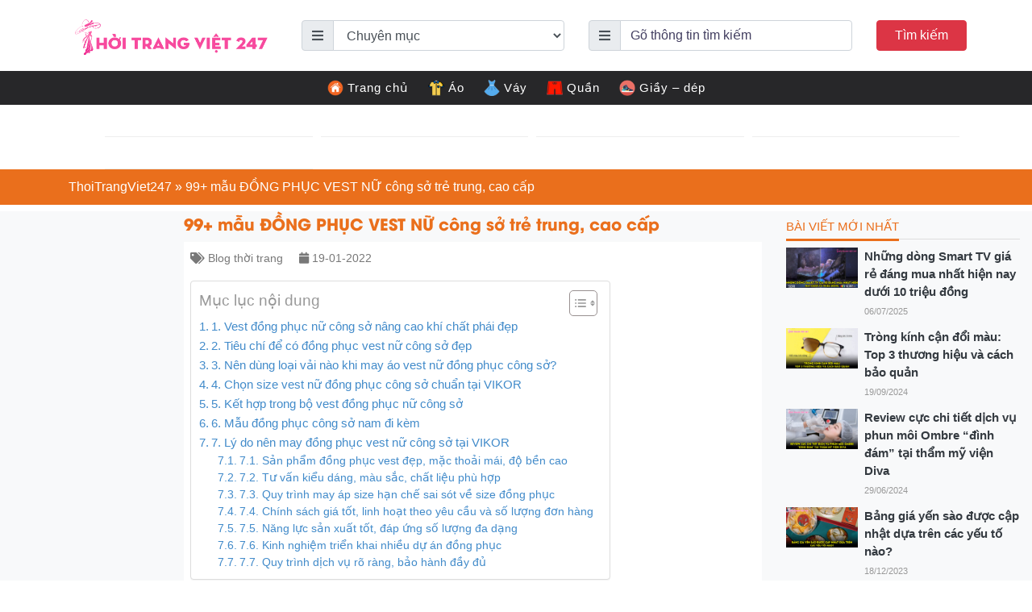

--- FILE ---
content_type: text/html; charset=UTF-8
request_url: https://thoitrangviet247.com/ao-vest-nu-cao-cap-1642595316/
body_size: 26672
content:
<!DOCTYPE html>
<html lang="vi-VN">
<head>
  
  <meta name="p:domain_verify" content="10b933979848b1df6f6dc0a105999b9a"/>
  <meta charset="UTF-8">
  <meta http-equiv="X-UA-Compatible" content="IE=edge">
  <meta name="viewport" content="width=device-width, initial-scale=1">
  <link rel="profile" href="https://gmpg.org/xfn/11">
  <!--[if lt IE 9]>
    <script src="https://oss.maxcdn.com/html5shiv/3.7.3/html5shiv.min.js"></script>
    <script src="https://oss.maxcdn.com/respond/1.4.2/respond.min.js"></script>
  <![endif]-->
  <script>(function(html){html.className = html.className.replace(/\bno-js\b/,'js')})(document.documentElement);</script>
<meta name='robots' content='index, follow, max-image-preview:large, max-snippet:-1, max-video-preview:-1' />

	<!-- This site is optimized with the Yoast SEO Premium plugin v23.4 (Yoast SEO v23.9) - https://yoast.com/wordpress/plugins/seo/ -->
	<title>99+ mẫu ĐỒNG PHỤC VEST NỮ công sở trẻ trung, cao cấp | Thoitrangviet247</title>
	<link rel="canonical" href="https://thoitrangviet247.com/ao-vest-nu-cao-cap-1642595316/" />
	<meta property="og:locale" content="en_US" />
	<meta property="og:type" content="article" />
	<meta property="og:title" content="99+ mẫu ĐỒNG PHỤC VEST NỮ công sở trẻ trung, cao cấp" />
	<meta property="og:description" content="1. Vest đồng phục nữ công sở nâng cao khí chất phái đẹp Vest đồng phục văn phòng luôn thuộc nhóm đồng phục văn phòng nữ cao cấp, có nhu yếu cao về mẫu mã và vật liệu. Chính vì thế thường thì vest đồng phục thường dành cho cấp quản trị trở lên hoặc [&hellip;]" />
	<meta property="og:url" content="https://thoitrangviet247.com/ao-vest-nu-cao-cap-1642595316/" />
	<meta property="og:site_name" content="Thời Trang Việt 247 - chuyên cập nhật xu hướng thời trang mới nhất" />
	<meta property="article:published_time" content="2022-01-19T12:28:40+00:00" />
	<meta property="og:image" content="https://thoitrangviet247.com/wp-content/uploads/2022/01/mau-thiet-ke-dong-phuc-cong-so-nu.jpg" />
	<meta property="og:image:width" content="900" />
	<meta property="og:image:height" content="603" />
	<meta property="og:image:type" content="image/jpeg" />
	<meta name="author" content="Tuandamthanh" />
	<meta name="twitter:card" content="summary_large_image" />
	<meta name="twitter:label1" content="Written by" />
	<meta name="twitter:data1" content="Tuandamthanh" />
	<meta name="twitter:label2" content="Est. reading time" />
	<meta name="twitter:data2" content="15 minutes" />
	<script type="application/ld+json" class="yoast-schema-graph">{"@context":"https://schema.org","@graph":[{"@type":"Article","@id":"https://thoitrangviet247.com/ao-vest-nu-cao-cap-1642595316/#article","isPartOf":{"@id":"https://thoitrangviet247.com/ao-vest-nu-cao-cap-1642595316/"},"author":{"name":"Tuandamthanh","@id":"https://thoitrangviet247.com/#/schema/person/4ae1292c201bd1701021fd4dff39044a"},"headline":"99+ mẫu ĐỒNG PHỤC VEST NỮ công sở trẻ trung, cao cấp","datePublished":"2022-01-19T12:28:40+00:00","dateModified":"2022-01-19T12:28:40+00:00","mainEntityOfPage":{"@id":"https://thoitrangviet247.com/ao-vest-nu-cao-cap-1642595316/"},"wordCount":3076,"commentCount":0,"publisher":{"@id":"https://thoitrangviet247.com/#organization"},"image":{"@id":"https://thoitrangviet247.com/ao-vest-nu-cao-cap-1642595316/#primaryimage"},"thumbnailUrl":"https://thoitrangviet247.com/wp-content/uploads/2022/01/mau-thiet-ke-dong-phuc-cong-so-nu.jpg","articleSection":["Blog thời trang"],"inLanguage":"vi-VN","potentialAction":[{"@type":"CommentAction","name":"Comment","target":["https://thoitrangviet247.com/ao-vest-nu-cao-cap-1642595316/#respond"]}]},{"@type":"WebPage","@id":"https://thoitrangviet247.com/ao-vest-nu-cao-cap-1642595316/","url":"https://thoitrangviet247.com/ao-vest-nu-cao-cap-1642595316/","name":"99+ mẫu ĐỒNG PHỤC VEST NỮ công sở trẻ trung, cao cấp | Thoitrangviet247","isPartOf":{"@id":"https://thoitrangviet247.com/#website"},"primaryImageOfPage":{"@id":"https://thoitrangviet247.com/ao-vest-nu-cao-cap-1642595316/#primaryimage"},"image":{"@id":"https://thoitrangviet247.com/ao-vest-nu-cao-cap-1642595316/#primaryimage"},"thumbnailUrl":"https://thoitrangviet247.com/wp-content/uploads/2022/01/mau-thiet-ke-dong-phuc-cong-so-nu.jpg","datePublished":"2022-01-19T12:28:40+00:00","dateModified":"2022-01-19T12:28:40+00:00","breadcrumb":{"@id":"https://thoitrangviet247.com/ao-vest-nu-cao-cap-1642595316/#breadcrumb"},"inLanguage":"vi-VN","potentialAction":[{"@type":"ReadAction","target":["https://thoitrangviet247.com/ao-vest-nu-cao-cap-1642595316/"]}]},{"@type":"ImageObject","inLanguage":"vi-VN","@id":"https://thoitrangviet247.com/ao-vest-nu-cao-cap-1642595316/#primaryimage","url":"https://thoitrangviet247.com/wp-content/uploads/2022/01/mau-thiet-ke-dong-phuc-cong-so-nu.jpg","contentUrl":"https://thoitrangviet247.com/wp-content/uploads/2022/01/mau-thiet-ke-dong-phuc-cong-so-nu.jpg","width":900,"height":603},{"@type":"BreadcrumbList","@id":"https://thoitrangviet247.com/ao-vest-nu-cao-cap-1642595316/#breadcrumb","itemListElement":[{"@type":"ListItem","position":1,"name":"ThoiTrangViet247","item":"https://thoitrangviet247.com/"},{"@type":"ListItem","position":2,"name":"99+ mẫu ĐỒNG PHỤC VEST NỮ công sở trẻ trung, cao cấp"}]},{"@type":"WebSite","@id":"https://thoitrangviet247.com/#website","url":"https://thoitrangviet247.com/","name":"Thời Trang Việt 247 - chuyên cập nhật xu hướng thời trang mới nhất","description":"","publisher":{"@id":"https://thoitrangviet247.com/#organization"},"potentialAction":[{"@type":"SearchAction","target":{"@type":"EntryPoint","urlTemplate":"https://thoitrangviet247.com/?s={search_term_string}"},"query-input":{"@type":"PropertyValueSpecification","valueRequired":true,"valueName":"search_term_string"}}],"inLanguage":"vi-VN"},{"@type":"Organization","@id":"https://thoitrangviet247.com/#organization","name":"Thời Trang Việt 247","url":"https://thoitrangviet247.com/","logo":{"@type":"ImageObject","inLanguage":"vi-VN","@id":"https://thoitrangviet247.com/#/schema/logo/image/","url":"https://thoitrangviet247.com/wp-content/uploads/2021/12/thoi-trang-viet-logo.png","contentUrl":"https://thoitrangviet247.com/wp-content/uploads/2021/12/thoi-trang-viet-logo.png","width":963,"height":248,"caption":"Thời Trang Việt 247"},"image":{"@id":"https://thoitrangviet247.com/#/schema/logo/image/"}},{"@type":"Person","@id":"https://thoitrangviet247.com/#/schema/person/4ae1292c201bd1701021fd4dff39044a","name":"Tuandamthanh","image":{"@type":"ImageObject","inLanguage":"vi-VN","@id":"https://thoitrangviet247.com/#/schema/person/image/","url":"https://secure.gravatar.com/avatar/8d27ac8012e42b1fb8a2c7f98b471e908f55eda2ce2960c9ecf16c241c03934b?s=96&d=mm&r=g","contentUrl":"https://secure.gravatar.com/avatar/8d27ac8012e42b1fb8a2c7f98b471e908f55eda2ce2960c9ecf16c241c03934b?s=96&d=mm&r=g","caption":"Tuandamthanh"},"url":"https://thoitrangviet247.com/author/tuandamthanh/"}]}</script>
	<!-- / Yoast SEO Premium plugin. -->


<link rel="alternate" title="oEmbed (JSON)" type="application/json+oembed" href="https://thoitrangviet247.com/wp-json/oembed/1.0/embed?url=https%3A%2F%2Fthoitrangviet247.com%2Fao-vest-nu-cao-cap-1642595316%2F" />
<link rel="alternate" title="oEmbed (XML)" type="text/xml+oembed" href="https://thoitrangviet247.com/wp-json/oembed/1.0/embed?url=https%3A%2F%2Fthoitrangviet247.com%2Fao-vest-nu-cao-cap-1642595316%2F&#038;format=xml" />
<style id='wp-img-auto-sizes-contain-inline-css' type='text/css'>
img:is([sizes=auto i],[sizes^="auto," i]){contain-intrinsic-size:3000px 1500px}
/*# sourceURL=wp-img-auto-sizes-contain-inline-css */
</style>
<style id='wp-emoji-styles-inline-css' type='text/css'>

	img.wp-smiley, img.emoji {
		display: inline !important;
		border: none !important;
		box-shadow: none !important;
		height: 1em !important;
		width: 1em !important;
		margin: 0 0.07em !important;
		vertical-align: -0.1em !important;
		background: none !important;
		padding: 0 !important;
	}
/*# sourceURL=wp-emoji-styles-inline-css */
</style>
<style id='wp-block-library-inline-css' type='text/css'>
:root{--wp-block-synced-color:#7a00df;--wp-block-synced-color--rgb:122,0,223;--wp-bound-block-color:var(--wp-block-synced-color);--wp-editor-canvas-background:#ddd;--wp-admin-theme-color:#007cba;--wp-admin-theme-color--rgb:0,124,186;--wp-admin-theme-color-darker-10:#006ba1;--wp-admin-theme-color-darker-10--rgb:0,107,160.5;--wp-admin-theme-color-darker-20:#005a87;--wp-admin-theme-color-darker-20--rgb:0,90,135;--wp-admin-border-width-focus:2px}@media (min-resolution:192dpi){:root{--wp-admin-border-width-focus:1.5px}}.wp-element-button{cursor:pointer}:root .has-very-light-gray-background-color{background-color:#eee}:root .has-very-dark-gray-background-color{background-color:#313131}:root .has-very-light-gray-color{color:#eee}:root .has-very-dark-gray-color{color:#313131}:root .has-vivid-green-cyan-to-vivid-cyan-blue-gradient-background{background:linear-gradient(135deg,#00d084,#0693e3)}:root .has-purple-crush-gradient-background{background:linear-gradient(135deg,#34e2e4,#4721fb 50%,#ab1dfe)}:root .has-hazy-dawn-gradient-background{background:linear-gradient(135deg,#faaca8,#dad0ec)}:root .has-subdued-olive-gradient-background{background:linear-gradient(135deg,#fafae1,#67a671)}:root .has-atomic-cream-gradient-background{background:linear-gradient(135deg,#fdd79a,#004a59)}:root .has-nightshade-gradient-background{background:linear-gradient(135deg,#330968,#31cdcf)}:root .has-midnight-gradient-background{background:linear-gradient(135deg,#020381,#2874fc)}:root{--wp--preset--font-size--normal:16px;--wp--preset--font-size--huge:42px}.has-regular-font-size{font-size:1em}.has-larger-font-size{font-size:2.625em}.has-normal-font-size{font-size:var(--wp--preset--font-size--normal)}.has-huge-font-size{font-size:var(--wp--preset--font-size--huge)}.has-text-align-center{text-align:center}.has-text-align-left{text-align:left}.has-text-align-right{text-align:right}.has-fit-text{white-space:nowrap!important}#end-resizable-editor-section{display:none}.aligncenter{clear:both}.items-justified-left{justify-content:flex-start}.items-justified-center{justify-content:center}.items-justified-right{justify-content:flex-end}.items-justified-space-between{justify-content:space-between}.screen-reader-text{border:0;clip-path:inset(50%);height:1px;margin:-1px;overflow:hidden;padding:0;position:absolute;width:1px;word-wrap:normal!important}.screen-reader-text:focus{background-color:#ddd;clip-path:none;color:#444;display:block;font-size:1em;height:auto;left:5px;line-height:normal;padding:15px 23px 14px;text-decoration:none;top:5px;width:auto;z-index:100000}html :where(.has-border-color){border-style:solid}html :where([style*=border-top-color]){border-top-style:solid}html :where([style*=border-right-color]){border-right-style:solid}html :where([style*=border-bottom-color]){border-bottom-style:solid}html :where([style*=border-left-color]){border-left-style:solid}html :where([style*=border-width]){border-style:solid}html :where([style*=border-top-width]){border-top-style:solid}html :where([style*=border-right-width]){border-right-style:solid}html :where([style*=border-bottom-width]){border-bottom-style:solid}html :where([style*=border-left-width]){border-left-style:solid}html :where(img[class*=wp-image-]){height:auto;max-width:100%}:where(figure){margin:0 0 1em}html :where(.is-position-sticky){--wp-admin--admin-bar--position-offset:var(--wp-admin--admin-bar--height,0px)}@media screen and (max-width:600px){html :where(.is-position-sticky){--wp-admin--admin-bar--position-offset:0px}}

/*# sourceURL=wp-block-library-inline-css */
</style><style id='global-styles-inline-css' type='text/css'>
:root{--wp--preset--aspect-ratio--square: 1;--wp--preset--aspect-ratio--4-3: 4/3;--wp--preset--aspect-ratio--3-4: 3/4;--wp--preset--aspect-ratio--3-2: 3/2;--wp--preset--aspect-ratio--2-3: 2/3;--wp--preset--aspect-ratio--16-9: 16/9;--wp--preset--aspect-ratio--9-16: 9/16;--wp--preset--color--black: #000000;--wp--preset--color--cyan-bluish-gray: #abb8c3;--wp--preset--color--white: #ffffff;--wp--preset--color--pale-pink: #f78da7;--wp--preset--color--vivid-red: #cf2e2e;--wp--preset--color--luminous-vivid-orange: #ff6900;--wp--preset--color--luminous-vivid-amber: #fcb900;--wp--preset--color--light-green-cyan: #7bdcb5;--wp--preset--color--vivid-green-cyan: #00d084;--wp--preset--color--pale-cyan-blue: #8ed1fc;--wp--preset--color--vivid-cyan-blue: #0693e3;--wp--preset--color--vivid-purple: #9b51e0;--wp--preset--gradient--vivid-cyan-blue-to-vivid-purple: linear-gradient(135deg,rgb(6,147,227) 0%,rgb(155,81,224) 100%);--wp--preset--gradient--light-green-cyan-to-vivid-green-cyan: linear-gradient(135deg,rgb(122,220,180) 0%,rgb(0,208,130) 100%);--wp--preset--gradient--luminous-vivid-amber-to-luminous-vivid-orange: linear-gradient(135deg,rgb(252,185,0) 0%,rgb(255,105,0) 100%);--wp--preset--gradient--luminous-vivid-orange-to-vivid-red: linear-gradient(135deg,rgb(255,105,0) 0%,rgb(207,46,46) 100%);--wp--preset--gradient--very-light-gray-to-cyan-bluish-gray: linear-gradient(135deg,rgb(238,238,238) 0%,rgb(169,184,195) 100%);--wp--preset--gradient--cool-to-warm-spectrum: linear-gradient(135deg,rgb(74,234,220) 0%,rgb(151,120,209) 20%,rgb(207,42,186) 40%,rgb(238,44,130) 60%,rgb(251,105,98) 80%,rgb(254,248,76) 100%);--wp--preset--gradient--blush-light-purple: linear-gradient(135deg,rgb(255,206,236) 0%,rgb(152,150,240) 100%);--wp--preset--gradient--blush-bordeaux: linear-gradient(135deg,rgb(254,205,165) 0%,rgb(254,45,45) 50%,rgb(107,0,62) 100%);--wp--preset--gradient--luminous-dusk: linear-gradient(135deg,rgb(255,203,112) 0%,rgb(199,81,192) 50%,rgb(65,88,208) 100%);--wp--preset--gradient--pale-ocean: linear-gradient(135deg,rgb(255,245,203) 0%,rgb(182,227,212) 50%,rgb(51,167,181) 100%);--wp--preset--gradient--electric-grass: linear-gradient(135deg,rgb(202,248,128) 0%,rgb(113,206,126) 100%);--wp--preset--gradient--midnight: linear-gradient(135deg,rgb(2,3,129) 0%,rgb(40,116,252) 100%);--wp--preset--font-size--small: 13px;--wp--preset--font-size--medium: 20px;--wp--preset--font-size--large: 36px;--wp--preset--font-size--x-large: 42px;--wp--preset--spacing--20: 0.44rem;--wp--preset--spacing--30: 0.67rem;--wp--preset--spacing--40: 1rem;--wp--preset--spacing--50: 1.5rem;--wp--preset--spacing--60: 2.25rem;--wp--preset--spacing--70: 3.38rem;--wp--preset--spacing--80: 5.06rem;--wp--preset--shadow--natural: 6px 6px 9px rgba(0, 0, 0, 0.2);--wp--preset--shadow--deep: 12px 12px 50px rgba(0, 0, 0, 0.4);--wp--preset--shadow--sharp: 6px 6px 0px rgba(0, 0, 0, 0.2);--wp--preset--shadow--outlined: 6px 6px 0px -3px rgb(255, 255, 255), 6px 6px rgb(0, 0, 0);--wp--preset--shadow--crisp: 6px 6px 0px rgb(0, 0, 0);}:where(.is-layout-flex){gap: 0.5em;}:where(.is-layout-grid){gap: 0.5em;}body .is-layout-flex{display: flex;}.is-layout-flex{flex-wrap: wrap;align-items: center;}.is-layout-flex > :is(*, div){margin: 0;}body .is-layout-grid{display: grid;}.is-layout-grid > :is(*, div){margin: 0;}:where(.wp-block-columns.is-layout-flex){gap: 2em;}:where(.wp-block-columns.is-layout-grid){gap: 2em;}:where(.wp-block-post-template.is-layout-flex){gap: 1.25em;}:where(.wp-block-post-template.is-layout-grid){gap: 1.25em;}.has-black-color{color: var(--wp--preset--color--black) !important;}.has-cyan-bluish-gray-color{color: var(--wp--preset--color--cyan-bluish-gray) !important;}.has-white-color{color: var(--wp--preset--color--white) !important;}.has-pale-pink-color{color: var(--wp--preset--color--pale-pink) !important;}.has-vivid-red-color{color: var(--wp--preset--color--vivid-red) !important;}.has-luminous-vivid-orange-color{color: var(--wp--preset--color--luminous-vivid-orange) !important;}.has-luminous-vivid-amber-color{color: var(--wp--preset--color--luminous-vivid-amber) !important;}.has-light-green-cyan-color{color: var(--wp--preset--color--light-green-cyan) !important;}.has-vivid-green-cyan-color{color: var(--wp--preset--color--vivid-green-cyan) !important;}.has-pale-cyan-blue-color{color: var(--wp--preset--color--pale-cyan-blue) !important;}.has-vivid-cyan-blue-color{color: var(--wp--preset--color--vivid-cyan-blue) !important;}.has-vivid-purple-color{color: var(--wp--preset--color--vivid-purple) !important;}.has-black-background-color{background-color: var(--wp--preset--color--black) !important;}.has-cyan-bluish-gray-background-color{background-color: var(--wp--preset--color--cyan-bluish-gray) !important;}.has-white-background-color{background-color: var(--wp--preset--color--white) !important;}.has-pale-pink-background-color{background-color: var(--wp--preset--color--pale-pink) !important;}.has-vivid-red-background-color{background-color: var(--wp--preset--color--vivid-red) !important;}.has-luminous-vivid-orange-background-color{background-color: var(--wp--preset--color--luminous-vivid-orange) !important;}.has-luminous-vivid-amber-background-color{background-color: var(--wp--preset--color--luminous-vivid-amber) !important;}.has-light-green-cyan-background-color{background-color: var(--wp--preset--color--light-green-cyan) !important;}.has-vivid-green-cyan-background-color{background-color: var(--wp--preset--color--vivid-green-cyan) !important;}.has-pale-cyan-blue-background-color{background-color: var(--wp--preset--color--pale-cyan-blue) !important;}.has-vivid-cyan-blue-background-color{background-color: var(--wp--preset--color--vivid-cyan-blue) !important;}.has-vivid-purple-background-color{background-color: var(--wp--preset--color--vivid-purple) !important;}.has-black-border-color{border-color: var(--wp--preset--color--black) !important;}.has-cyan-bluish-gray-border-color{border-color: var(--wp--preset--color--cyan-bluish-gray) !important;}.has-white-border-color{border-color: var(--wp--preset--color--white) !important;}.has-pale-pink-border-color{border-color: var(--wp--preset--color--pale-pink) !important;}.has-vivid-red-border-color{border-color: var(--wp--preset--color--vivid-red) !important;}.has-luminous-vivid-orange-border-color{border-color: var(--wp--preset--color--luminous-vivid-orange) !important;}.has-luminous-vivid-amber-border-color{border-color: var(--wp--preset--color--luminous-vivid-amber) !important;}.has-light-green-cyan-border-color{border-color: var(--wp--preset--color--light-green-cyan) !important;}.has-vivid-green-cyan-border-color{border-color: var(--wp--preset--color--vivid-green-cyan) !important;}.has-pale-cyan-blue-border-color{border-color: var(--wp--preset--color--pale-cyan-blue) !important;}.has-vivid-cyan-blue-border-color{border-color: var(--wp--preset--color--vivid-cyan-blue) !important;}.has-vivid-purple-border-color{border-color: var(--wp--preset--color--vivid-purple) !important;}.has-vivid-cyan-blue-to-vivid-purple-gradient-background{background: var(--wp--preset--gradient--vivid-cyan-blue-to-vivid-purple) !important;}.has-light-green-cyan-to-vivid-green-cyan-gradient-background{background: var(--wp--preset--gradient--light-green-cyan-to-vivid-green-cyan) !important;}.has-luminous-vivid-amber-to-luminous-vivid-orange-gradient-background{background: var(--wp--preset--gradient--luminous-vivid-amber-to-luminous-vivid-orange) !important;}.has-luminous-vivid-orange-to-vivid-red-gradient-background{background: var(--wp--preset--gradient--luminous-vivid-orange-to-vivid-red) !important;}.has-very-light-gray-to-cyan-bluish-gray-gradient-background{background: var(--wp--preset--gradient--very-light-gray-to-cyan-bluish-gray) !important;}.has-cool-to-warm-spectrum-gradient-background{background: var(--wp--preset--gradient--cool-to-warm-spectrum) !important;}.has-blush-light-purple-gradient-background{background: var(--wp--preset--gradient--blush-light-purple) !important;}.has-blush-bordeaux-gradient-background{background: var(--wp--preset--gradient--blush-bordeaux) !important;}.has-luminous-dusk-gradient-background{background: var(--wp--preset--gradient--luminous-dusk) !important;}.has-pale-ocean-gradient-background{background: var(--wp--preset--gradient--pale-ocean) !important;}.has-electric-grass-gradient-background{background: var(--wp--preset--gradient--electric-grass) !important;}.has-midnight-gradient-background{background: var(--wp--preset--gradient--midnight) !important;}.has-small-font-size{font-size: var(--wp--preset--font-size--small) !important;}.has-medium-font-size{font-size: var(--wp--preset--font-size--medium) !important;}.has-large-font-size{font-size: var(--wp--preset--font-size--large) !important;}.has-x-large-font-size{font-size: var(--wp--preset--font-size--x-large) !important;}
/*# sourceURL=global-styles-inline-css */
</style>

<style id='classic-theme-styles-inline-css' type='text/css'>
/*! This file is auto-generated */
.wp-block-button__link{color:#fff;background-color:#32373c;border-radius:9999px;box-shadow:none;text-decoration:none;padding:calc(.667em + 2px) calc(1.333em + 2px);font-size:1.125em}.wp-block-file__button{background:#32373c;color:#fff;text-decoration:none}
/*# sourceURL=/wp-includes/css/classic-themes.min.css */
</style>
<link rel='stylesheet' id='contact-form-7-css' href='https://thoitrangviet247.com/wp-content/plugins/contact-form-7/includes/css/styles.css?ver=6.0' type='text/css' media='all' />
<link rel='stylesheet' id='kk-star-ratings-css' href='https://thoitrangviet247.com/wp-content/plugins/kk-star-ratings/src/core/public/css/kk-star-ratings.min.css?ver=5.4.8' type='text/css' media='all' />
<link rel='stylesheet' id='wpel-style-css' href='https://thoitrangviet247.com/wp-content/plugins/wp-external-links/public/css/wpel.css?ver=2.62' type='text/css' media='all' />
<link rel='stylesheet' id='ez-toc-css' href='https://thoitrangviet247.com/wp-content/plugins/easy-table-of-contents/assets/css/screen.min.css?ver=2.0.69.1' type='text/css' media='all' />
<style id='ez-toc-inline-css' type='text/css'>
div#ez-toc-container .ez-toc-title {font-size: 120%;}div#ez-toc-container .ez-toc-title {font-weight: 500;}div#ez-toc-container ul li {font-size: 95%;}div#ez-toc-container ul li {font-weight: 500;}div#ez-toc-container nav ul ul li {font-size: 90%;}div#ez-toc-container {background: #fff;border: 1px solid #ddd;}div#ez-toc-container p.ez-toc-title , #ez-toc-container .ez_toc_custom_title_icon , #ez-toc-container .ez_toc_custom_toc_icon {color: #999;}div#ez-toc-container ul.ez-toc-list a {color: #428bca;}div#ez-toc-container ul.ez-toc-list a:hover {color: #2a6496;}div#ez-toc-container ul.ez-toc-list a:visited {color: #428bca;}
.ez-toc-container-direction {direction: ltr;}.ez-toc-counter ul{counter-reset: item ;}.ez-toc-counter nav ul li a::before {content: counters(item, '.', decimal) '. ';display: inline-block;counter-increment: item;flex-grow: 0;flex-shrink: 0;margin-right: .2em; float: left; }.ez-toc-widget-direction {direction: ltr;}.ez-toc-widget-container ul{counter-reset: item ;}.ez-toc-widget-container nav ul li a::before {content: counters(item, '.', decimal) '. ';display: inline-block;counter-increment: item;flex-grow: 0;flex-shrink: 0;margin-right: .2em; float: left; }
/*# sourceURL=ez-toc-inline-css */
</style>
<link rel='stylesheet' id='toastr-css' href='https://thoitrangviet247.com/wp-content/themes/thoitrangviet247/libs/toastr/toastr.min.css?ver=6.9' type='text/css' media='all' />
<link rel='stylesheet' id='solid-css' href='https://thoitrangviet247.com/wp-content/themes/thoitrangviet247/libs/font-awesome/css/solid.css?ver=6.9' type='text/css' media='all' />
<link rel='stylesheet' id='regular-css' href='https://thoitrangviet247.com/wp-content/themes/thoitrangviet247/libs/font-awesome/css/regular.css?ver=6.9' type='text/css' media='all' />
<link rel='stylesheet' id='brands-css' href='https://thoitrangviet247.com/wp-content/themes/thoitrangviet247/libs/font-awesome/css/brands.css?ver=6.9' type='text/css' media='all' />
<link rel='stylesheet' id='font-awesome-css' href='https://thoitrangviet247.com/wp-content/themes/thoitrangviet247/libs/font-awesome/css/fontawesome.css?ver=6.9' type='text/css' media='all' />
<link rel='stylesheet' id='animate-css' href='https://thoitrangviet247.com/wp-content/themes/thoitrangviet247/libs/owlcarousel/animate.css?ver=6.9' type='text/css' media='all' />
<link rel='stylesheet' id='bootstrap-css' href='https://thoitrangviet247.com/wp-content/themes/thoitrangviet247/libs/bootstrap/css/bootstrap.min.css?ver=6.9' type='text/css' media='all' />
<link rel='stylesheet' id='owl-carousel-css' href='https://thoitrangviet247.com/wp-content/themes/thoitrangviet247/libs/owlcarousel/owl.carousel.min.css?ver=6.9' type='text/css' media='all' />
<link rel='stylesheet' id='owl-carousel-theme-css' href='https://thoitrangviet247.com/wp-content/themes/thoitrangviet247/libs/owlcarousel/owl.theme.default.min.css?ver=6.9' type='text/css' media='all' />
<link rel='stylesheet' id='fancybox-css' href='https://thoitrangviet247.com/wp-content/themes/thoitrangviet247/libs/fancybox/jquery.fancybox.min.css?ver=6.9' type='text/css' media='all' />
<link rel='stylesheet' id='editor-css' href='https://thoitrangviet247.com/wp-content/themes/thoitrangviet247/assets/css/editor-style.css?ver=6.9' type='text/css' media='all' />
<link rel='stylesheet' id='kenit-style-css' href='https://thoitrangviet247.com/wp-content/themes/thoitrangviet247/style.css?ver=6.9' type='text/css' media='all' />
<script type="text/javascript" src="https://thoitrangviet247.com/wp-content/themes/thoitrangviet247/assets/js/jquery1.12.4.min.js?ver=6.9" id="jquery-js"></script>
<script type="text/javascript" id="my_loadmore-js-extra">
/* <![CDATA[ */
var misha_loadmore_params = {"ajaxurl":"https://thoitrangviet247.com/wp-admin/admin-ajax.php","posts":"{\"page\":0,\"name\":\"ao-vest-nu-cao-cap-1642595316\",\"error\":\"\",\"m\":\"\",\"p\":0,\"post_parent\":\"\",\"subpost\":\"\",\"subpost_id\":\"\",\"attachment\":\"\",\"attachment_id\":0,\"pagename\":\"\",\"page_id\":0,\"second\":\"\",\"minute\":\"\",\"hour\":\"\",\"day\":0,\"monthnum\":0,\"year\":0,\"w\":0,\"category_name\":\"\",\"tag\":\"\",\"cat\":\"\",\"tag_id\":\"\",\"author\":\"\",\"author_name\":\"\",\"feed\":\"\",\"tb\":\"\",\"paged\":0,\"meta_key\":\"\",\"meta_value\":\"\",\"preview\":\"\",\"s\":\"\",\"sentence\":\"\",\"title\":\"\",\"fields\":\"all\",\"menu_order\":\"\",\"embed\":\"\",\"category__in\":[],\"category__not_in\":[],\"category__and\":[],\"post__in\":[],\"post__not_in\":[],\"post_name__in\":[],\"tag__in\":[],\"tag__not_in\":[],\"tag__and\":[],\"tag_slug__in\":[],\"tag_slug__and\":[],\"post_parent__in\":[],\"post_parent__not_in\":[],\"author__in\":[],\"author__not_in\":[],\"search_columns\":[],\"ignore_sticky_posts\":false,\"suppress_filters\":false,\"cache_results\":true,\"update_post_term_cache\":true,\"update_menu_item_cache\":false,\"lazy_load_term_meta\":true,\"update_post_meta_cache\":true,\"post_type\":\"\",\"posts_per_page\":10,\"nopaging\":false,\"comments_per_page\":\"50\",\"no_found_rows\":false,\"order\":\"DESC\"}","current_page":"1","max_page":"0"};
//# sourceURL=my_loadmore-js-extra
/* ]]> */
</script>
<script type="text/javascript" src="https://thoitrangviet247.com/wp-content/themes/thoitrangviet247/assets/js/myloadmore.js?ver=6.9" id="my_loadmore-js"></script>
<link rel="https://api.w.org/" href="https://thoitrangviet247.com/wp-json/" /><link rel="alternate" title="JSON" type="application/json" href="https://thoitrangviet247.com/wp-json/wp/v2/posts/75898" /><link rel="EditURI" type="application/rsd+xml" title="RSD" href="https://thoitrangviet247.com/xmlrpc.php?rsd" />

<link rel='shortlink' href='https://thoitrangviet247.com/?p=75898' />
<link rel="pingback" href="https://thoitrangviet247.com/xmlrpc.php">
    <meta property="fb:app_id" content="">
    <meta property="fb:admins" content=""/>
<link rel="icon" href="https://thoitrangviet247.com/wp-content/uploads/2021/12/cropped-favicon-thoitrangviet247-32x32.png" sizes="32x32" />
<link rel="icon" href="https://thoitrangviet247.com/wp-content/uploads/2021/12/cropped-favicon-thoitrangviet247-192x192.png" sizes="192x192" />
<link rel="apple-touch-icon" href="https://thoitrangviet247.com/wp-content/uploads/2021/12/cropped-favicon-thoitrangviet247-180x180.png" />
<meta name="msapplication-TileImage" content="https://thoitrangviet247.com/wp-content/uploads/2021/12/cropped-favicon-thoitrangviet247-270x270.png" />
<meta name="google-adsense-account" content="ca-pub-1409655137666112">
<script async src="https://pagead2.googlesyndication.com/pagead/js/adsbygoogle.js?client=ca-pub-1409655137666112"
     crossorigin="anonymous"></script>  <!-- Global site tag (gtag.js) - Google Analytics -->
  <script async src="https://www.googletagmanager.com/gtag/js?id=UA-214961419-1"></script>
  <script>
    window.dataLayer = window.dataLayer || [];
    function gtag(){dataLayer.push(arguments);}
    gtag('js', new Date());

    gtag('config', 'UA-214961419-1');
  </script>
     
     <script type="application/ld+json">
     {
       "@context": "https://schema.org",
       "@type": "Organization",
       "name": "Thời Trang Việt 247",
       "alternateName": "Thời Trang Việt 247 - chuyên cập nhật xu hướng thời trang mới nhất",
       "url": "https://thoitrangviet247.com/",
       "logo": "https://thoitrangviet247.com/wp-content/uploads/2021/12/thoi-trang-viet-logo.png",
       "contactPoint": {
         "@type": "ContactPoint",
         "telephone": "0349 978 111",
         "contactType": "",
         "areaServed": "VN",
         "availableLanguage": "Vietnamese"
       },
       "sameAs": [
         "https://500px.com/p/thoitrangviet247",
         "https://www.flickr.com/people/194702739@N03/",
         "https://www.linkedin.com/in/thoitrangviet247/",
         "https://www.pinterest.com/thoitrangvietcom/",
         "https://www.blogger.com/profile/16489383723046023898",
         "https://vi.gravatar.com/thoitrangviet247com",
         "https://www.goodreads.com/thoitrangviet247",
         "https://www.instapaper.com/p/9959532",
         "https://linktr.ee/thoitrangviet247",
         "https://player.me/thoitrangviet247/about",
         "https://about.me/thoitrangviet247"
       ]
     }
     </script>
</head>
<body data-rsssl=1 class="wp-singular post-template-default single single-post postid-75898 single-format-standard wp-theme-thoitrangviet247">
<header class="header relative p-2">
  <div class="container">
    <div class="row d-flex align-items-center">
      <div class="col-md-3">
            <a class="menu-toggle mobile-btn position-left ml-1 ml-sm-0 d-lg-none">
              <i class="fa fa-bars text-white"></i>
            </a>
          <div class="logo mt-1 mb-1 text-center text-sm-left">
                        <a href="https://thoitrangviet247.com" title="Thời Trang Việt 247 &#8211; chuyên cập nhật xu hướng thời trang mới nhất" data-wpel-link="internal">
            <img src="https://thoitrangviet247.com/wp-content/uploads/2021/12/thoi-trang-viet-logo.png" alt="Thời Trang Việt 247 &#8211; chuyên cập nhật xu hướng thời trang mới nhất" class="img-fluid" width="250">
        </a>
              </div>
                    <a class="menu-search mobile-btn position-right mr-1 mr-sm-0 d-lg-none">
            <i class="fa fa-search text-white"></i>
          </a>
      </div>
      <div class="col-md-9">
        <div class="">
        <form action="https://thoitrangviet247.com/" method="GET" role="form" class="mt-2 mt-sm-0">
         <div class="row">
           <div class="col-xs-12 col-sm-12 col-md-5">
             <div class="input-group m-1">
               <div class="input-group-prepend">
                 <div class="input-group-text"><i class="fas fa-bars"></i></div>
               </div>
               <select name="danh-muc" id="danh-muc" class="form-control">
                 <option value="0">Chuyên mục</option>
                                      <option value="24" >Váy</option>
                                      <option value="23" >Cách phối đồ</option>
                                      <option value="22" >Blog thời trang</option>
                                      <option value="20" >Giầy - dép</option>
                                      <option value="19" >Quần</option>
                                      <option value="18" >Áo</option>
                                </select>
             </div>
           </div>
           <div class="col-xs-12 col-sm-12 col-md-5">
             <div class="input-group m-1">
               <div class="input-group-prepend">
                 <div class="input-group-text"><i class="fas fa-bars"></i></div>
               </div>
               <input type="search" class="form-control" placeholder="Gõ thông tin tìm kiếm" value="" name="s" />
             </div>
           </div>
           <div class="col-xs-12 col-sm-12 col-md-2">
                 <button class="submit-form btn btn-danger btn-block m-1">Tìm kiếm</button>
           </div>
          </div>       
        </form>
        </div>
      </div>
    </div>
  </div>
</header>
<nav class="menu-primary clearfix d-none d-sm-none d-md-block"><ul id="menu-td-demo-header-menu" class="container-fluid"><li id="menu-item-98" class="menu-item menu-item-type-post_type menu-item-object-page"><a href="https://thoitrangviet247.com/trang-chu/" data-wpel-link="internal"><img src="https://thoitrangviet247.com/wp-content/uploads/2021/12/home-icon.png">Trang chủ</a></li>
<li id="menu-item-127" class="menu-item menu-item-type-taxonomy menu-item-object-category"><a href="https://thoitrangviet247.com/ao/" data-wpel-link="internal"><img src="https://thoitrangviet247.com/wp-content/uploads/2021/12/ao-icon.png">Áo</a></li>
<li id="menu-item-60258" class="menu-item menu-item-type-taxonomy menu-item-object-category"><a href="https://thoitrangviet247.com/vay/" data-wpel-link="internal"><img src="https://thoitrangviet247.com/wp-content/uploads/2021/12/vay-icon.png">Váy</a></li>
<li id="menu-item-130" class="menu-item menu-item-type-taxonomy menu-item-object-category"><a href="https://thoitrangviet247.com/quan/" data-wpel-link="internal"><img src="https://thoitrangviet247.com/wp-content/uploads/2021/12/quan-icon-30.png">Quần</a></li>
<li id="menu-item-129" class="menu-item menu-item-type-taxonomy menu-item-object-category"><a href="https://thoitrangviet247.com/giay-dep/" data-wpel-link="internal"><img src="https://thoitrangviet247.com/wp-content/uploads/2021/12/giay-dep-icon.png">Giầy &#8211; dép</a></li>
</ul></nav><div class="menu-all container"><ul>
<li id="menu-item-50027" class=""><a><img src=""></a></li>
<li id="menu-item-50015" class=""><a><img src=""></a></li>
<li id="menu-item-97" class=""><a><img src=""></a></li>
<li id="menu-item-50020" class=""><a><img src=""></a></li>
<li id="menu-item-50029" class=""><a><img src=""></a></li>
</ul></div>

<div class="breadcrumbs">

	<div class="container">

		<span><span><a href="https://thoitrangviet247.com/" data-wpel-link="internal">ThoiTrangViet247</a></span> » <span class="breadcrumb_last" aria-current="page">99+ mẫu ĐỒNG PHỤC VEST NỮ công sở trẻ trung, cao cấp</span></span>
	</div>

</div>

<div class="bg-light mt-2">

	<div class="container-fluid">

		<div class="row">

			<div class="col-md-2">

				<div class="ads-single-left d-none d-sm-block">

			        
				</div>

			</div>

			<div class="col-md-7">

				<main id="main" class="single-wrap" role="main">

					<div class="ads-single">

				        
					</div>

					<h1 class="h1">99+ mẫu ĐỒNG PHỤC VEST NỮ công sở trẻ trung, cao cấp</h1>
					<div class="p-2 bg-white">

						<div class="entry-meta mb-2">

							<span class="d-inline-block mr-3"><i class="fa fa-tags"></i> <a href="https://thoitrangviet247.com/blog-thoi-trang/" rel="tag" data-wpel-link="internal">Blog thời trang</a></span>

							<span><i class="fa fa-calendar"></i> 19-01-2022</span>

						</div>

						<div class="entry-content mt-3">

							

							<div>
<div id="ez-toc-container" class="ez-toc-v2_0_69_1 counter-hierarchy ez-toc-counter ez-toc-custom ez-toc-container-direction">
<div class="ez-toc-title-container">
<p class="ez-toc-title" style="cursor:inherit">Mục lục nội dung</p>
<span class="ez-toc-title-toggle"><a href="#" class="ez-toc-pull-right ez-toc-btn ez-toc-btn-xs ez-toc-btn-default ez-toc-toggle" aria-label="Toggle Table of Content"><span class="ez-toc-js-icon-con"><span class=""><span class="eztoc-hide" style="display:none;">Toggle</span><span class="ez-toc-icon-toggle-span"><svg style="fill: #999;color:#999" xmlns="http://www.w3.org/2000/svg" class="list-377408" width="20px" height="20px" viewBox="0 0 24 24" fill="none"><path d="M6 6H4v2h2V6zm14 0H8v2h12V6zM4 11h2v2H4v-2zm16 0H8v2h12v-2zM4 16h2v2H4v-2zm16 0H8v2h12v-2z" fill="currentColor"></path></svg><svg style="fill: #999;color:#999" class="arrow-unsorted-368013" xmlns="http://www.w3.org/2000/svg" width="10px" height="10px" viewBox="0 0 24 24" version="1.2" baseProfile="tiny"><path d="M18.2 9.3l-6.2-6.3-6.2 6.3c-.2.2-.3.4-.3.7s.1.5.3.7c.2.2.4.3.7.3h11c.3 0 .5-.1.7-.3.2-.2.3-.5.3-.7s-.1-.5-.3-.7zM5.8 14.7l6.2 6.3 6.2-6.3c.2-.2.3-.5.3-.7s-.1-.5-.3-.7c-.2-.2-.4-.3-.7-.3h-11c-.3 0-.5.1-.7.3-.2.2-.3.5-.3.7s.1.5.3.7z"/></svg></span></span></span></a></span></div>
<nav><ul class='ez-toc-list ez-toc-list-level-1 ' ><li class='ez-toc-page-1 ez-toc-heading-level-2'><a class="ez-toc-link ez-toc-heading-1" href="#1_Vest_dong_phuc_nu_cong_so_nang_cao_khi_chat_phai_dep" title="1. Vest đồng phục nữ công sở nâng cao khí chất phái đẹp">1. Vest đồng phục nữ công sở nâng cao khí chất phái đẹp</a></li><li class='ez-toc-page-1 ez-toc-heading-level-2'><a class="ez-toc-link ez-toc-heading-2" href="#2_Tieu_chi_de_co_dong_phuc_vest_nu_cong_so_dep" title="2. Tiêu chí để có đồng phục vest nữ công sở đẹp">2. Tiêu chí để có đồng phục vest nữ công sở đẹp</a></li><li class='ez-toc-page-1 ez-toc-heading-level-2'><a class="ez-toc-link ez-toc-heading-3" href="#3_Nen_dung_loai_vai_nao_khi_may_ao_vest_nu_dong_phuc_cong_so" title="3. Nên dùng loại vải nào khi may áo vest nữ đồng phục công sở?">3. Nên dùng loại vải nào khi may áo vest nữ đồng phục công sở?</a></li><li class='ez-toc-page-1 ez-toc-heading-level-2'><a class="ez-toc-link ez-toc-heading-4" href="#4_Chon_size_vest_nu_dong_phuc_cong_so_chuan_tai_VIKOR" title="4. Chọn size vest nữ đồng phục công sở chuẩn tại VIKOR">4. Chọn size vest nữ đồng phục công sở chuẩn tại VIKOR</a></li><li class='ez-toc-page-1 ez-toc-heading-level-2'><a class="ez-toc-link ez-toc-heading-5" href="#5_Ket_hop_trong_bo_vest_dong_phuc_nu_cong_so" title="5. Kết hợp trong bộ vest đồng phục nữ công sở">5. Kết hợp trong bộ vest đồng phục nữ công sở</a></li><li class='ez-toc-page-1 ez-toc-heading-level-2'><a class="ez-toc-link ez-toc-heading-6" href="#6_Mau_dong_phuc_cong_so_nam_di_kem" title="6. Mẫu đồng phục công sở nam đi kèm">6. Mẫu đồng phục công sở nam đi kèm</a></li><li class='ez-toc-page-1 ez-toc-heading-level-2'><a class="ez-toc-link ez-toc-heading-7" href="#7_Ly_do_nen_may_dong_phuc_vest_nu_cong_so_tai_VIKOR" title="7. Lý do nên may đồng phục vest nữ công sở tại VIKOR">7. Lý do nên may đồng phục vest nữ công sở tại VIKOR</a><ul class='ez-toc-list-level-3' ><li class='ez-toc-heading-level-3'><a class="ez-toc-link ez-toc-heading-8" href="#71_San_pham_dong_phuc_vest_dep_mac_thoai_mai_do_ben_cao" title="7.1. Sản phẩm đồng phục vest đẹp, mặc thoải mái, độ bền cao">7.1. Sản phẩm đồng phục vest đẹp, mặc thoải mái, độ bền cao</a></li><li class='ez-toc-page-1 ez-toc-heading-level-3'><a class="ez-toc-link ez-toc-heading-9" href="#72_Tu_van_kieu_dang_mau_sac_chat_lieu_phu_hop" title="7.2. Tư vấn kiểu dáng, màu sắc, chất liệu phù hợp">7.2. Tư vấn kiểu dáng, màu sắc, chất liệu phù hợp</a></li><li class='ez-toc-page-1 ez-toc-heading-level-3'><a class="ez-toc-link ez-toc-heading-10" href="#73_Quy_trinh_may_ap_size_han_che_sai_sot_ve_size_dong_phuc" title="7.3. Quy trình may áp size hạn chế sai sót về size đồng phục">7.3. Quy trình may áp size hạn chế sai sót về size đồng phục</a></li><li class='ez-toc-page-1 ez-toc-heading-level-3'><a class="ez-toc-link ez-toc-heading-11" href="#74_Chinh_sach_gia_tot_linh_hoat_theo_yeu_cau_va_so_luong_don_hang" title="7.4. Chính sách giá tốt, linh hoạt theo yêu cầu và số lượng đơn hàng">7.4. Chính sách giá tốt, linh hoạt theo yêu cầu và số lượng đơn hàng</a></li><li class='ez-toc-page-1 ez-toc-heading-level-3'><a class="ez-toc-link ez-toc-heading-12" href="#75_Nang_luc_san_xuat_tot_dap_ung_so_luong_da_dang" title="7.5. Năng lực sản xuất tốt, đáp ứng số lượng đa dạng">7.5. Năng lực sản xuất tốt, đáp ứng số lượng đa dạng</a></li><li class='ez-toc-page-1 ez-toc-heading-level-3'><a class="ez-toc-link ez-toc-heading-13" href="#76_Kinh_nghiem_trien_khai_nhieu_du_an_dong_phuc" title="7.6. Kinh nghiệm triển khai nhiều dự án đồng phục">7.6. Kinh nghiệm triển khai nhiều dự án đồng phục</a></li><li class='ez-toc-page-1 ez-toc-heading-level-3'><a class="ez-toc-link ez-toc-heading-14" href="#77_Quy_trinh_dich_vu_ro_rang_bao_hanh_day_du" title="7.7. Quy trình dịch vụ rõ ràng, bảo hành đầy đủ">7.7. Quy trình dịch vụ rõ ràng, bảo hành đầy đủ</a></li></ul></li></ul></nav></div>
<h2 id="h.dt2xx137sxog"><span class="ez-toc-section" id="1_Vest_dong_phuc_nu_cong_so_nang_cao_khi_chat_phai_dep"></span>1. Vest đồng phục nữ công sở nâng cao khí chất phái đẹp<span class="ez-toc-section-end"></span></h2>
<p>Vest đồng phục văn phòng luôn thuộc nhóm đồng phục văn phòng nữ cao cấp, có nhu yếu cao về mẫu mã và vật  liệu. Chính vì thế thường thì vest đồng phục thường dành cho cấp quản trị trở lên hoặc nhóm nhân viên cấp dưới cao cấp liên tục phải thao tác với đối tác chiến lược / người mua lớn .<br />
Với sự khắc nghiệt trong nhu yếu về mẫu mã cũng như vật  liệu, vest đồng phục nữ văn phòng mang đến sự chuyên nghiệp, khí chất và hấp dẫn, quý phái hơn những loại đồng phục văn phòng khác .<br />
<img fetchpriority="high" decoding="async" alt="đồng phục vest nữ công sở" class="wp-image-5265 size-full" height="900" src="https://dongphucvikor.com/wp-content/uploads/2020/08/vest-den-nu-co-v.jpg" width="600"/></p>
<h2 id="h.kvs5a8z7ucmb"><span class="ez-toc-section" id="2_Tieu_chi_de_co_dong_phuc_vest_nu_cong_so_dep"></span>2. Tiêu chí để có đồng phục vest nữ công sở đẹp<span class="ez-toc-section-end"></span></h2>
<p>Một bộ đồng phục vest đẹp cần có <strong>form dáng chuẩn và tôn dáng</strong>. Những mẫu vest đứng form, vừa vặn, giúp che khuyết điểm, mang tới cảm giác eo thon, ngực tròn. Nên</p>
<p>Những mẫu vest truyền thống thường thiết kế đơn giản mang tới cảm giác cứng tuổi và hơi lỗi thời. Nhưng sự khác biệt của VIKOR mang đến nét trẻ trung, hiện đại cho đồng phục vest nữ bởi form dáng hiện đại, những chi tiết kỹ thuật được cách tân làm cho áo vest truyền thống trở nên trẻ trung, sang trọng và hiện đại.</p>
<div style="margin-bottom:15px;margin-top:15px;">
<p style="padding: 20px; background: #eaf0ff;">Bạn đang đọc: <a href="https://thoitrangviet247.com/ao-vest-nu-cao-cap-1642595316" rel="bookmark noopener" target="_blank" title="99+ mẫu ĐỒNG PHỤC VEST NỮ công sở trẻ trung, cao cấp" data-wpel-link="internal">99+ mẫu ĐỒNG PHỤC VEST NỮ công sở trẻ trung, cao cấp</a> </p>
</div>
<p>Ngoài ra VIKOR còn cho ra đời những mẫu phong cách thiết kế có mẫu mã thời trang, lịch sự giúp đem lại diện mạo tươi tắn tương thích độ tuổi và tầm vóc .<br />
<img decoding="async" alt="Vest đen đem đến sự chuyên nghiệp" class="wp-image-5267 size-full" height="900" src="https://dongphucvikor.com/wp-content/uploads/2020/08/vest-nu-den-theu-moi.jpg" width="600"/><br />
<img decoding="async" alt="Khách hàng tự tin diện sản phẩm của VIKOR" class="wp-image-4954" height="900" src="https://dongphucvikor.com/wp-content/uploads/2020/08/chi-thuy-khach-hang-vikor.jpg" width="600"/><br />
VIKOR với dòng vest cao cấp có kỹ thuật tạo form chuẩn và vật  liệu ngoại nhập tạo nên diện mạo thời trang và đẳng cấp và sang trọng, độc lạ trọn vẹn so với dòng vest thị trường giá rẻ .</p>
<p>Vest đồng phục VIKOR với <strong>đường may sắc sảo, kỹ thuật tạo form tôn dáng, chất liệu cao cấp</strong> thoải mái giúp người mặc luôn tự tin. Trong những dịp làm việc với đối tác thì sự sang trọng, tinh tế, đẳng cấp nhưng không kém phần thanh lịch của đồng phục mang đến diện mạo của những nhà ngoại giao, kinh doanh chuyên nghiệp.</p>
<div style="clear:both; margin-top:0em; margin-bottom:1em;"><a href="https://thoitrangviet247.com/cach-lam-bun-bo-hue-chuan-vi-1639730841/" target="_blank" rel="dofollow" class="s137d539d932e511fa6819a5a72dca901" data-wpel-link="internal"><!-- INLINE RELATED POSTS 1/3 //--><div style="padding-left:1em; padding-right:1em;"><span class="ctaText">Xem thêm:</span>&nbsp; <span class="postTitle">Bún Bò Huế: Bí Quyết Nấu Bún Bò Huế Ngon Đậm Đà Chuẩn Vị Huế</span></div></a></div><p><strong>Sự vừa vặn, thoải mái, dễ vận động</strong> cũng là một trong những tiêu chí hàng đầu bởi bạn sẽ mặc bộ vest vài tiếng cho đến cả ngày làm việc. VIKOR đưa ra lời khuyên cho khách hàng trong việc chọn lựa chất liệu vải có độ co giãn giúp thoải mái vận động. Sản phẩm phải có độ bền cao, dễ giặt ủi, hạn chế xù lông và bạc màu. Vải lên đứng form với kích cỡ vừa vặn tránh kích vai kích ngực khi cài khuy áo.</p>
<p><img decoding="async" alt="Vest đồng phục nữ VIKOR" class="wp-image-6433 size-full" height="690" src="https://dongphucvikor.com/wp-content/uploads/2020/09/vest-dong-phuc-nu.jpg" width="600"/></p>
<h2 id="h.fch8406usdiy"><span class="ez-toc-section" id="3_Nen_dung_loai_vai_nao_khi_may_ao_vest_nu_dong_phuc_cong_so"></span>3. Nên dùng loại vải nào khi may áo vest nữ đồng phục công sở?<span class="ez-toc-section-end"></span></h2>
<p>Chọn đúng loại vải khi may áo vest nữ đồng phục văn phòng là điều vô cùng quan trọng. Các loại vải khi may đo cao cấp vest đồng phục nên có những đặc thù như sau :</p>
<ul>
<li><strong>Vải có co giãn tốt, mềm mại:</strong> Nên ưu tiên chọn chất liệu vải có sợi spandex, giúp người mặc thoải mái vận động.</li>
<li><strong>Vải lên đứng form: </strong>Vải khi may lên đứng form, giúp mang tới sản phẩm có form dáng đẹp.</li>
<li><strong>Vải không hít da: </strong>Giúp che khuyết điểm cho nữ khi mặc.</li>
<li><strong>Độ bền cao:</strong> Chất liệu vải luôn đề cao tiêu chí độ bền sợi vải và bền màu cao. Vải hạn chế nhăn, dễ ủi, hạn chế ủi bóng vải để đảm bảo dễ sử dụng và luôn như mới.</li>
</ul>
<p>Một số loại vải được VIKOR ưu tiên dùng cho may đo vest đồng phục nữ như :</p>
<ul>
<li><strong>Cashmere thun:</strong> Có nguồn gốc từ Ấn Độ hoặc Trung Quốc, có độ co dãn tốt, thuộc phân khúc cao cấp.</li>
<li><strong>Ruby:</strong> Xuất xứ Hàn Quốc hoặc Trung Quốc, đa dạng trong màu sắc, không hít da,phù hợp phân khúc cao cấp.</li>
<li><strong>Kaki Thun Thành Công: </strong>Độ co giãn cao, không hít da, thích hợp phân khúc trung bình.</li>
<li><strong>Kaki Cotton lạnh: </strong>Thành phần rayon, nylon, polyester và spandex, sợi coolmax, nguồn gốc Việt Nam, phù hợp doanh nghiệp có ngân sách trung bình.</li>
<li><strong>Tuyết mưa:</strong> Có nguồn gốc từ Việt Nam, độ co giãn cao, không hít da, che khuyết điểm tốt, thuộc phân khúc trung bình.</li>
</ul>
<p><img decoding="async" alt="Vải cashmere thun cao cấp" class="wp-image-5601" height="650" src="https://dongphucvikor.com/wp-content/uploads/2020/09/chat-lieu-cashmere-thun-1.jpg" width="650"/><br />
Có thể bạn chăm sóc : 10 loại vải may đồng phục văn phòng được yêu thích</p>
<h2 id="h.3t5qw04tav6p"><span class="ez-toc-section" id="4_Chon_size_vest_nu_dong_phuc_cong_so_chuan_tai_VIKOR"></span>4. Chọn size vest nữ đồng phục công sở chuẩn tại VIKOR<span class="ez-toc-section-end"></span></h2>
<p>Khách hàng hoàn toàn có thể trực tiếp tới du lịch thăm quan showroom VIKOR và mặc thử những mẫu vest nữ văn phòng tươi tắn có sẵn của chúng tôi để cảm nhận tốt nhất về form dáng, vật  liệu và size. Vest nữ VIKOR luôn là lựa chọn số 1 của những nữ người kinh doanh, những manager và những người phụ nữ thành đạt .<br />
Trong trường hợp người mua muốn may đồng phục với số lượng lớn, VIKOR có quá trình may đo áp size, giúp hạn chế sai sót về size áo. Dưới đây là Bảng thông số kỹ thuật vest và Bảng hướng dẫn chọn size nữ của VIKOR .<br />
<img decoding="async" alt="Bảng thông số vest nữ" class="wp-image-4138 size-full" height="266" src="https://dongphucvikor.com/wp-content/uploads/2020/06/bang-thong-so-vest-nu.jpg" width="800"/><br />
<img decoding="async" alt="Hướng dẫn chọn size đồng phục công sở nữ" class="wp-image-5376 size-full" height="371" src="https://dongphucvikor.com/wp-content/uploads/2020/08/bang-huong-dan-chon-size.jpg" width="800"/></p>
<div style="clear:both; margin-top:0em; margin-bottom:1em;"><a href="https://thoitrangviet247.com/thuc-don-giam-can-cua-jennie-1639700697/" target="_blank" rel="dofollow" class="s137d539d932e511fa6819a5a72dca901" data-wpel-link="internal"><!-- INLINE RELATED POSTS 2/3 //--><div style="padding-left:1em; padding-right:1em;"><span class="ctaText">Xem thêm:</span>&nbsp; <span class="postTitle">Bắt chước chế độ ăn kiêng của Jennie (BLACKPINK), cô nàng vlogger có ngay vòng 2 mơ ước sau 3 ngày</span></div></a></div><h2 id="h.ltmfryqxa6tg"><span class="ez-toc-section" id="5_Ket_hop_trong_bo_vest_dong_phuc_nu_cong_so"></span>5. Kết hợp trong bộ vest đồng phục nữ công sở<span class="ez-toc-section-end"></span></h2>
<p>Có rất nhiều cách để bạn tích hợp linh động đồng phục vest với những kiểu đồng phục văn phòng khác như :</p>
<ul>
<li>Kết hợp vest nữ, áo sơ mi với quần tây đồng phục nữ cho một diện mạo cá tính, chuyên nghiệp.</li>
<li>Kết hợp vest nữ, áo sơ mi với chân váy đồng phục công sở mang đến sự thanh lịch, nữ tính cần thiết cho cô nàng công sở.</li>
<li>Kết hợp vest nữ với đồng phục váy liền công sở sang trọng nhưng vẫn đảm bảo sự mềm mại, nữ tính.</li>
</ul>
<p>Các phụ kiện đi kèm như khăn, nơ, thắt lưng hay giày giúp tạo điểm nhấn mang đến diện mạo tuyệt vời. VIKOR khuyến khích người mua không nên in thêu logo lên áo thay vào đó nên ưu tiên đeo bảng tên sắt kẽm kim loại sẽ bảo vệ tính thẩm mỹ và nghệ thuật và sang trọng và quý phái, chuyên nghiệp hơn .<br />
<img decoding="async" alt="Bộ vest đồng phục nữ gồm áo và quần tây" class="wp-image-5933 size-full" height="900" src="https://dongphucvikor.com/wp-content/uploads/2020/07/dong-phuc-cho-moi-co-nang-VW30201.jpg" width="600"/><br />
<img decoding="async" alt="Bộ đồng phục vest nữ gồm áo vest và chân váy" class="wp-image-5494" height="488" src="https://dongphucvikor.com/wp-content/uploads/2020/09/chan-vay-but-chi-nu-xanh-duong.jpg" width="650"/><br />
<img decoding="async" alt="Vest nữ cùng màu phối với đầm tạo sự sang trọng" class="wp-image-5617" height="486" src="https://dongphucvikor.com/wp-content/uploads/2020/09/vest-nu-hong-nu-tinh-1.jpg" width="650"/></p>
<h2 id="h.5w2l5ij2e6rs"><span class="ez-toc-section" id="6_Mau_dong_phuc_cong_so_nam_di_kem"></span>6. Mẫu đồng phục công sở nam đi kèm<span class="ez-toc-section-end"></span></h2>
<p>Để tăng tính chuyên nghiệp cũng như tạo điểm nhấn nhận diện tên thương hiệu ấn tượng, VIKOR phân phối cả những mẫu đồng phục vest nam đồng nhất giúp tăng tính nhận diện tên thương hiệu .<br />
<img decoding="async" alt="Đồng phục vest công sở nam nữ đồng bộ" class="wp-image-6395 size-full" height="488" src="https://dongphucvikor.com/wp-content/uploads/2020/09/mau-dong-phuc-cong-so-ket-hop-da-dang.jpg" width="650"/><br />
Xem thêm : 22 mẫu đồng phục văn phòng màu xanh HOT nhất 2021<br />
<img decoding="async" alt="Đồng phục vest nam nữ công sở màu đen" class="wp-image-6407" height="406" src="https://dongphucvikor.com/wp-content/uploads/2020/09/may-dong-phuc-cong-so-vikor.jpg" width="650"/><br />
Xem thêm : 22 mẫu đồng phục văn phòng màu đen ĐẸP – SANG – XỊN tại VIKOR<br />
<img decoding="async" alt="Đồng phục công sở tím VIKOR" class="wp-image-5422 size-full" height="800" src="https://dongphucvikor.com/wp-content/uploads/2020/08/dong-phuc-tim-vikor-chuyen-nghiep.jpg" width="600"/></p>
<p>Xem thêm: 18 mẫu đồng phục công sở màu tím ĐẸP 2021</p>
<div style="margin-bottom:15px;margin-top:15px;">
<p style="padding: 20px; background: #eaf0ff;">Xem thêm: <a href="https://thoitrangviet247.com/mau-ao-khoac-ngan-dep-1639669876" rel="bookmark noopener" target="_blank" title="#60 mẫu áo khoác nữ dáng ngắn đẹp 2021 cho nữ công sở U30" data-wpel-link="internal">#60 mẫu áo khoác nữ dáng ngắn đẹp 2021 cho nữ công sở U30</a> </p>
</div>
<p><img decoding="async" alt="" class="aligncenter size-full wp-image-5605" height="600" src="https://dongphucvikor.com/wp-content/uploads/2020/09/dong-phuc-vikor-xanh-duong-1.jpg" width="800"/></p>
<h2 id="h.i9m4gsds745j"><span class="ez-toc-section" id="7_Ly_do_nen_may_dong_phuc_vest_nu_cong_so_tai_VIKOR"></span>7. Lý do nên may đồng phục vest nữ công sở tại VIKOR<span class="ez-toc-section-end"></span></h2>
<h3 id="h.w8ku4vpap67y"><span class="ez-toc-section" id="71_San_pham_dong_phuc_vest_dep_mac_thoai_mai_do_ben_cao"></span>7.1. Sản phẩm đồng phục vest đẹp, mặc thoải mái, độ bền cao<span class="ez-toc-section-end"></span></h3>
<p>Đây là ưu điểm tiên phong hoàn toàn có thể kể đến khi lựa chọn VIKOR. Vest đồng phục nữ VIKOR sử dụng kỹ thuật cắt tạo form, cúp nhấn eo giúp người mặc có vòng eo nhìn thon gọn, tạo cúp ngực tròn đầy giúp phục nữ luôn tự tin. Các đường cắt cúp phần sống lưng cong giúp tôn dáng tối đa .<br />
Đi kèm với đó, áo vest đồng phục nữ của chúng tôi sử dụng vật  liệu vải luôn có sợi spandex co và giãn giúp tự do hoạt động. Vải còn dễ ủi, ủi không bóng, hạn chế xù lông và bạc mầu giúp tăng tuổi thọ loại sản phẩm .<br />
VIKOR ưu tiên sử dụng vải lót là vải lụa cao cấp mang đến sự tự do, mát lạnh không bị nóng khi mặc .<br />
<img decoding="async" alt="Quần áo vest nữ công sở thoải mái, dễ vận động" class="wp-image-5807 size-full" height="900" src="https://dongphucvikor.com/wp-content/uploads/2020/07/quan-tay-den-VW32301.jpg" width="600"/></p>
<h3 id="h.xhcpencmbv26"><span class="ez-toc-section" id="72_Tu_van_kieu_dang_mau_sac_chat_lieu_phu_hop"></span>7.2. Tư vấn kiểu dáng, màu sắc, chất liệu phù hợp<span class="ez-toc-section-end"></span></h3>
<p>VIKOR chiếm hữu nhiều mẫu đồng phục vest nữ văn phòng tươi tắn, lịch sự, chuyên nghiệp chuẩn đồng phục nhưng vẫn bảo vệ yếu tố thời trang, khôn khéo xen kẽ phong cách thiết kế giữa truyền thống cuội nguồn và văn minh .<br />
Bảng sắc tố của VIKOR phong phú, giúp người mua thuận tiện chọn màu tương thích với tên thương hiệu đi kèm với đó là những điểm nhấn tinh xảo với những đường viền, phụ kiện tích hợp .<br />
Khách hàng sẽ thuận tiện chọn được loại sản phẩm tương thích với ngân sách bởi VIKOR mang tới nhiều vật  liệu đa dạng chủng loại, phong phú .<br />
<img decoding="async" alt="Khách hàng được tư vấn tận tình tại VIKOR" class="wp-image-5729 size-full" height="746" src="https://dongphucvikor.com/wp-content/uploads/2020/09/tu-van-khach-hang-tai-vikor.jpg" width="600"/></p>
<div style="clear:both; margin-top:0em; margin-bottom:1em;"><a href="https://thoitrangviet247.com/hinh-xam-day-chuyen-nhat-co-1642529414/" target="_blank" rel="dofollow" class="s137d539d932e511fa6819a5a72dca901" data-wpel-link="internal"><!-- INLINE RELATED POSTS 3/3 //--><div style="padding-left:1em; padding-right:1em;"><span class="ctaText">Xem thêm:</span>&nbsp; <span class="postTitle">Bộ sưu tập 60+ hình xăm Nhật cổ đẹp và ý nghĩa nhất hiện nay</span></div></a></div><h3 id="h.f5x675cz0mj3"><span class="ez-toc-section" id="73_Quy_trinh_may_ap_size_han_che_sai_sot_ve_size_dong_phuc"></span>7.3. Quy trình may áp size hạn chế sai sót về size đồng phục<span class="ez-toc-section-end"></span></h3>
<p>VIKOR sử dụng quy trình tiến độ may áp size thay vì may đo truyền thống cuội nguồn, giúp tiết kiệm chi phí thời hạn khi cần may áo vest đồng phục nữ với số lượng lớn đồng thời hạn chế rủi ro đáng tiếc khi may .<br />
Quy trình may áp size gồm có 5 bước :</p>
<ul>
<li><strong>Bước 1:</strong> May đầy đủ size</li>
<li><strong>Bước 2: </strong>Mặc thử</li>
<li><strong>Bước 3: </strong>Chọn size chuẩn hoặc điều chỉnh gia giảm</li>
<li><strong>Bước 4: </strong>Duyệt bảng thống nhất may đo áp size</li>
<li><strong>Bước 5:</strong> Sản xuất hàng loạt</li>
</ul>
<p><img decoding="async" alt="Ứng dụng quy trình may áp size chuyên nghiệp" class="wp-image-6337 size-full" height="433" src="https://dongphucvikor.com/wp-content/uploads/2020/09/co-so-may-dong-phuc-vikor-chat-luong-cao.jpg" width="650"/></p>
<h3 id="h.y9t5p3v7zkdy"><span class="ez-toc-section" id="74_Chinh_sach_gia_tot_linh_hoat_theo_yeu_cau_va_so_luong_don_hang"></span>7.4. Chính sách giá tốt, linh hoạt theo yêu cầu và số lượng đơn hàng<span class="ez-toc-section-end"></span></h3>
<p>VIKOR có chủ trương chiết khấu cho đơn hàng lớn, linh động về giá loại sản phẩm. Giá đơn hàng áo vest đồng phục nữ phụ thuộc vào vào : phong cách thiết kế, vật  liệu, công nghệ tiên tiến may, số lượng …<br />
Đồng thời, so với những đơn hàng đồng phục văn phòng vest nữ số lượng lớn, chúng tôi có những chủ trương chiết khấu đặc biệt quan trọng cho doanh nghiệp như sau :</p>
<ul>
<li>Giảm 5% đối với hóa đơn từ 5 triệu</li>
<li>Giảm 10% đối với hóa đơn từ 10 triệu</li>
<li>Giảm 15% đối với hóa đơn 20 triệu trở lên</li>
</ul>
<p><img decoding="async" alt="Mua đồ vest nữ công sở TPHCM" class="wp-image-6447 size-full" height="900" src="https://dongphucvikor.com/wp-content/uploads/2020/09/mua-do-vest-nu-cong-so-tphcm.jpg" width="600"/></p>
<h3 id="h.5287ytvy62fe"><span class="ez-toc-section" id="75_Nang_luc_san_xuat_tot_dap_ung_so_luong_da_dang"></span>7.5. Năng lực sản xuất tốt, đáp ứng số lượng đa dạng<span class="ez-toc-section-end"></span></h3>
<p>VIKOR có xưởng may đồng phục văn minh với quy mô lớn, hoàn toàn có thể cung ứng triển khai đơn hàng đồng phục vest nữ số lượng lớn cho những doanh nghiệp .<br />
Bên cạnh đó là phòng mẫu tiêu chuẩn thực thi những đơn hàng nhỏ, những chỉnh sửa size đặc biệt quan trọng, may đồng phục văn phòng số lượng ít cho nhân sự mới. Chính vì thế người mua trọn vẹn hoàn toàn có thể yên tâm dù đặt hàng ít hay nhiều .<br />
<img decoding="async" alt="Xưởng may đồng phục vest nữ VIKOR" class="wp-image-6394 size-full" height="488" src="https://dongphucvikor.com/wp-content/uploads/2020/09/xuong-may-dong-phuc-cong-so.jpg" width="650"/><br />
<img decoding="async" alt="Phòng mẫu may đồng phục VIKOR" class="wp-image-6126 size-full" height="334" src="https://dongphucvikor.com/wp-content/uploads/2020/09/day-chuyen-may-vest-dong-phuc-.jpg" width="600"/></p>
<h3 id="h.fc26krkvy9xn"><span class="ez-toc-section" id="76_Kinh_nghiem_trien_khai_nhieu_du_an_dong_phuc"></span>7.6. Kinh nghiệm triển khai nhiều dự án đồng phục<span class="ez-toc-section-end"></span></h3>
<p>Vó 9 năm trong ngành, hợp tác cung cấp đồng phục công sở cho nhiều đơn vị lớn như Mobifone, Honda, Hyundai, Mercedes, Eximbank, MB Bank… VIKOR có đủ kinh nghiệm tư vấn, hỗ trợ khách hàng tốt nhất.</p>
<div style="margin-bottom:15px;margin-top:15px;">
<p style="padding: 20px; background: #eaf0ff;">Xem thêm: <a href="https://thoitrangviet247.com/makeup-mat-tone-cam-dao-1639670142" rel="bookmark noopener" target="_blank" title="Cách make up Hàn Quốc tone cam đào để xinh tươi như gái Hàn!" data-wpel-link="internal">Cách make up Hàn Quốc tone cam đào để xinh tươi như gái Hàn!</a></p>
</div>
<p><img decoding="async" alt="Mẫu thiết kế bộ váy vest nữ công sở" class="wp-image-5763 size-full" height="849" src="https://dongphucvikor.com/wp-content/uploads/2020/09/mau-thiet-ke-dong-phuc-cong-so-nu.jpg" width="600"/><br />
<img decoding="async" alt="Đồng phục thiết kế của Mobifone" class="wp-image-5672" height="456" src="https://dongphucvikor.com/wp-content/uploads/2020/09/dong-phuc-mobifone.jpg" width="650"/></p>
<h3 id="h.32ihe11si82m"><span class="ez-toc-section" id="77_Quy_trinh_dich_vu_ro_rang_bao_hanh_day_du"></span>7.7. Quy trình dịch vụ rõ ràng, bảo hành đầy đủ<span class="ez-toc-section-end"></span></h3>
<p>VIKOR có tiến trình dịch vụ rõ ràng, giúp hành khách hoàn toàn có thể theo dõi đơn hàng thuận tiện. Quy trình dịch vụ may đồng phục vest nữ văn phòng gồm có 12 bước đơn cử như sau :</p>
<ul>
<li><strong>Bước 1: </strong>Thiết kế chọn mẫu.</li>
<li><strong>Bước 2: </strong>Báo giá sản phẩm.</li>
<li><strong>Bước 3: </strong>May mẫu.</li>
<li><strong>Bước 4: </strong>Khách hàng duyệt mẫu.</li>
<li><strong>Bước 5: </strong>Ký hợp đồng.</li>
<li><strong>Bước 6: </strong>Đặt cọc.</li>
<li><strong>Bước 7: </strong>Áp size.</li>
<li><strong>Bước 8: </strong>Sản xuất đồng phục.</li>
<li><strong>Bước 9: </strong>Kiểm tra chất lượng.</li>
<li><strong>Bước 10: </strong>Đóng gói giao hàng.</li>
<li><strong>Bước 11: </strong>Thanh toán hoàn tất.</li>
<li><b>Bước 12: </b>Thanh lý hợp đồng.</li>
</ul>
<p>Các loại sản phẩm đồng phục tại VIKOR Bảo hành đường may lên đến 365 ngày nên hành khách trọn vẹn hoàn toàn có thể yên tâm .<br />
<img decoding="async" alt="Đến showroom VIKOR để được trải nghiệm sản phẩm đồng phục chất lượng nhất" class="size-full wp-image-6451" height="800" src="https://dongphucvikor.com/wp-content/uploads/2020/09/showroom-trung-bay-cua-vikor.jpg" width="600"/></p>
<p>Để nhận được tư vấn về việc may đồng phục vest cũng như thông tin về những <strong>mẫu đồng phục vest nữ công sở cao cấp</strong> nhất, hãy liên hệ với VIKOR ngay hôm nay. Chắc chắn chúng tôi sẽ khiến bạn hài lòng từ lần trải nghiệm đầu tiên!</p>
</div>
<div style="margin-bottom:15px;margin-top:15px;">
<p style="padding: 20px; background: #eaf0ff;">Source: <a href="https://thoitrangviet247.com/" rel="bookmark noopener" target="_blank" title="https://thoitrangviet247.com" data-wpel-link="internal">https://thoitrangviet247.com</a> <br /> Category: <a href="https://thoitrangviet247.com/category/blog-thoi-trang/" rel="bookmark noopener" target="_blank" title="Blog thời trang" data-wpel-link="internal">Blog thời trang</a> </p>
</div>


<div class="kk-star-ratings kksr-auto kksr-align-right kksr-valign-bottom"
    data-payload='{&quot;align&quot;:&quot;right&quot;,&quot;id&quot;:&quot;75898&quot;,&quot;slug&quot;:&quot;default&quot;,&quot;valign&quot;:&quot;bottom&quot;,&quot;ignore&quot;:&quot;&quot;,&quot;reference&quot;:&quot;auto&quot;,&quot;class&quot;:&quot;&quot;,&quot;count&quot;:&quot;0&quot;,&quot;legendonly&quot;:&quot;&quot;,&quot;readonly&quot;:&quot;&quot;,&quot;score&quot;:&quot;0&quot;,&quot;starsonly&quot;:&quot;&quot;,&quot;best&quot;:&quot;5&quot;,&quot;gap&quot;:&quot;5&quot;,&quot;greet&quot;:&quot;Rate this post&quot;,&quot;legend&quot;:&quot;0\/5 - (0 votes)&quot;,&quot;size&quot;:&quot;24&quot;,&quot;title&quot;:&quot;99+ mẫu ĐỒNG PHỤC VEST NỮ công sở trẻ trung, cao cấp&quot;,&quot;width&quot;:&quot;0&quot;,&quot;_legend&quot;:&quot;{score}\/{best} - ({count} {votes})&quot;,&quot;font_factor&quot;:&quot;1.25&quot;}'>
            
<div class="kksr-stars">
    
<div class="kksr-stars-inactive">
            <div class="kksr-star" data-star="1" style="padding-right: 5px">
            

<div class="kksr-icon" style="width: 24px; height: 24px;"></div>
        </div>
            <div class="kksr-star" data-star="2" style="padding-right: 5px">
            

<div class="kksr-icon" style="width: 24px; height: 24px;"></div>
        </div>
            <div class="kksr-star" data-star="3" style="padding-right: 5px">
            

<div class="kksr-icon" style="width: 24px; height: 24px;"></div>
        </div>
            <div class="kksr-star" data-star="4" style="padding-right: 5px">
            

<div class="kksr-icon" style="width: 24px; height: 24px;"></div>
        </div>
            <div class="kksr-star" data-star="5" style="padding-right: 5px">
            

<div class="kksr-icon" style="width: 24px; height: 24px;"></div>
        </div>
    </div>
    
<div class="kksr-stars-active" style="width: 0px;">
            <div class="kksr-star" style="padding-right: 5px">
            

<div class="kksr-icon" style="width: 24px; height: 24px;"></div>
        </div>
            <div class="kksr-star" style="padding-right: 5px">
            

<div class="kksr-icon" style="width: 24px; height: 24px;"></div>
        </div>
            <div class="kksr-star" style="padding-right: 5px">
            

<div class="kksr-icon" style="width: 24px; height: 24px;"></div>
        </div>
            <div class="kksr-star" style="padding-right: 5px">
            

<div class="kksr-icon" style="width: 24px; height: 24px;"></div>
        </div>
            <div class="kksr-star" style="padding-right: 5px">
            

<div class="kksr-icon" style="width: 24px; height: 24px;"></div>
        </div>
    </div>
</div>
                

<div class="kksr-legend" style="font-size: 19.2px;">
            <span class="kksr-muted">Rate this post</span>
    </div>
    </div>

						</div>

						
						<div class="mt-3 mb-2">

							<div class="share-wrap mt-3 mb-3">
    <span class="text-uppercase mr-3">Share: </span>
        <a class="facebook" rel="nofollow external noopener noreferrer" href="http://www.facebook.com/" onclick="popUp=window.open(
            &#039;http://www.facebook.com/sharer.php?u=https://thoitrangviet247.com/ao-vest-nu-cao-cap-1642595316/&#039;,
            &#039;popupwindow&#039;,
            &#039;scrollbars=yes,width=800,height=400&#039;);
        popUp.focus();
        return false" data-wpel-link="external" target="_blank">
        <i class="fab fa-facebook"></i>
    </a>
    <a class="twitter" rel="nofollow external noopener noreferrer" href="http://twitter.com/" onclick="popUp=window.open(
            &#039;http://twitter.com/intent/tweet?text=\&#039;99+ mẫu ĐỒNG PHỤC VEST NỮ công sở trẻ trung, cao cấp\&#039; - https://thoitrangviet247.com/ao-vest-nu-cao-cap-1642595316/&#039;,
            &#039;popupwindow&#039;,
            &#039;scrollbars=yes,width=800,height=400&#039;);
        popUp.focus();
        return false" data-wpel-link="external" target="_blank">
       <i class="fab fa-twitter"></i>
    </a>
    <a class="linkedin" rel="nofollow external noopener noreferrer" href="http://www.linkedin.com/" onclick="popUp=window.open(
            &#039;http://www.linkedin.com/shareArticle?url=https://thoitrangviet247.com/ao-vest-nu-cao-cap-1642595316/&#039;,
            &#039;popupwindow&#039;,
            &#039;scrollbars=yes,width=800,height=400&#039;);
        popUp.focus();
        return false" data-wpel-link="external" target="_blank">
        <i class="fab fa-linkedin-in"></i>
    </a>
    <a class="pinterest" rel="nofollow external noopener noreferrer" href="http://www.pinterest.com/" onclick="popUp=window.open(
            &#039;http://pinterest.com/pin/create/button/?url=https://thoitrangviet247.com/ao-vest-nu-cao-cap-1642595316/&amp;media=https://thoitrangviet247.com/wp-content/uploads/2022/01/mau-thiet-ke-dong-phuc-cong-so-nu.jpg&amp;description=99+ mẫu ĐỒNG PHỤC VEST NỮ công sở trẻ trung, cao cấp&#039;,
            &#039;popupwindow&#039;,
            &#039;scrollbars=yes,width=800,height=400&#039;);
        popUp.focus();
        return false" data-wpel-link="external" target="_blank">
        <i class="fab fa-pinterest"></i>
    </a>
</div>

						</div>

						

						

						

					</div>

					
        <div class="text-center mt-4 mb-5">

          <div class="heading">

            <h2>Bài viết liên quan</h2>

            <span class="bar"></span>

          </div>

        </div>

        <div class="related-post">

            
            <div class="blog-wrap">

                <div class="row">

                     

                        <div class="col-md-4 mb-3 col-6">

                            <div class="item">
  <a href="https://thoitrangviet247.com/nhung-dong-smart-tv-gia-re-dang-mua-nhat-hien-nay-duoi-10-trieu-dong/" class="post-thumbnail zoom-on-hover" data-wpel-link="internal">
      <img width="800" height="450" src="https://thoitrangviet247.com/wp-content/uploads/2025/08/nhung-dong-smart-tv-gia-re-dang-mua-nhat-hien-nay-duoi-10-trieu-dong-3-thoitrangviet247.jpg" class="img-fluid wp-post-image" alt="Những dòng Smart TV giá rẻ đáng mua nhất hiện nay dưới 10 triệu đồng" title="Những dòng Smart TV giá rẻ đáng mua nhất hiện nay dưới 10 triệu đồng" decoding="async" srcset="https://thoitrangviet247.com/wp-content/uploads/2025/08/nhung-dong-smart-tv-gia-re-dang-mua-nhat-hien-nay-duoi-10-trieu-dong-3-thoitrangviet247.jpg 800w, https://thoitrangviet247.com/wp-content/uploads/2025/08/nhung-dong-smart-tv-gia-re-dang-mua-nhat-hien-nay-duoi-10-trieu-dong-3-thoitrangviet247-768x432.jpg 768w" sizes="(max-width: 800px) 100vw, 800px" />  </a>
  <div class="p-2">
    <a href="https://thoitrangviet247.com/nhung-dong-smart-tv-gia-re-dang-mua-nhat-hien-nay-duoi-10-trieu-dong/" class="post-title" data-wpel-link="internal">
      Những dòng Smart TV giá rẻ đáng mua nhất hiện nay dưới 10 triệu đồng    </a>
    <span class="entry-category">
      <i class="far fa-folder"></i> <a href="https://thoitrangviet247.com/blog-thoi-trang/" rel="tag" data-wpel-link="internal">Blog thời trang</a>    </span>
  </div>
</div>
                        </div>

                     

                        <div class="col-md-4 mb-3 col-6">

                            <div class="item">
  <a href="https://thoitrangviet247.com/trong-kinh-can-doi-mau-top-3-thuong-hieu-va-cach-bao-quan/" class="post-thumbnail zoom-on-hover" data-wpel-link="internal">
      <img width="800" height="450" src="https://thoitrangviet247.com/wp-content/uploads/2024/09/trong-kinh-can-doi-mau-top-3-thuong-hieu-va-cach-bao-quan-thoitrangviet247.jpg" class="img-fluid wp-post-image" alt="Tròng kính cận đổi màu: Top 3 thương hiệu và cách bảo quản" title="Tròng kính cận đổi màu: Top 3 thương hiệu và cách bảo quản" decoding="async" srcset="https://thoitrangviet247.com/wp-content/uploads/2024/09/trong-kinh-can-doi-mau-top-3-thuong-hieu-va-cach-bao-quan-thoitrangviet247.jpg 800w, https://thoitrangviet247.com/wp-content/uploads/2024/09/trong-kinh-can-doi-mau-top-3-thuong-hieu-va-cach-bao-quan-thoitrangviet247-768x432.jpg 768w" sizes="(max-width: 800px) 100vw, 800px" />  </a>
  <div class="p-2">
    <a href="https://thoitrangviet247.com/trong-kinh-can-doi-mau-top-3-thuong-hieu-va-cach-bao-quan/" class="post-title" data-wpel-link="internal">
      Tròng kính cận đổi màu: Top 3 thương hiệu và cách bảo quản    </a>
    <span class="entry-category">
      <i class="far fa-folder"></i> <a href="https://thoitrangviet247.com/blog-thoi-trang/" rel="tag" data-wpel-link="internal">Blog thời trang</a>    </span>
  </div>
</div>
                        </div>

                     

                        <div class="col-md-4 mb-3 col-6">

                            <div class="item">
  <a href="https://thoitrangviet247.com/review-cuc-chi-tiet-dich-vu-phun-moi-ombre-dinh-dam-tai-tham-my-vien-diva/" class="post-thumbnail zoom-on-hover" data-wpel-link="internal">
      <img width="800" height="450" src="https://thoitrangviet247.com/wp-content/uploads/2024/06/review-cuc-chi-tiet-dich-vu-phun-moi-ombre-dinh-dam-tai-tham-my-vien-diva-thoitrangviet247.jpg" class="img-fluid wp-post-image" alt="Review cực chi tiết dịch vụ phun môi Ombre &#8220;đình đám&#8221; tại thẩm mỹ viện Diva" title="Review cực chi tiết dịch vụ phun môi Ombre &#8220;đình đám&#8221; tại thẩm mỹ viện Diva" decoding="async" srcset="https://thoitrangviet247.com/wp-content/uploads/2024/06/review-cuc-chi-tiet-dich-vu-phun-moi-ombre-dinh-dam-tai-tham-my-vien-diva-thoitrangviet247.jpg 800w, https://thoitrangviet247.com/wp-content/uploads/2024/06/review-cuc-chi-tiet-dich-vu-phun-moi-ombre-dinh-dam-tai-tham-my-vien-diva-thoitrangviet247-768x432.jpg 768w" sizes="(max-width: 800px) 100vw, 800px" />  </a>
  <div class="p-2">
    <a href="https://thoitrangviet247.com/review-cuc-chi-tiet-dich-vu-phun-moi-ombre-dinh-dam-tai-tham-my-vien-diva/" class="post-title" data-wpel-link="internal">
      Review cực chi tiết dịch vụ phun môi Ombre &#8220;đình đám&#8221; tại thẩm mỹ viện...    </a>
    <span class="entry-category">
      <i class="far fa-folder"></i> <a href="https://thoitrangviet247.com/blog-thoi-trang/" rel="tag" data-wpel-link="internal">Blog thời trang</a>    </span>
  </div>
</div>
                        </div>

                     

                        <div class="col-md-4 mb-3 col-6">

                            <div class="item">
  <a href="https://thoitrangviet247.com/bang-gia-yen-sao-duoc-cap-nhat-dua-tren-cac-yeu-to-nao/" class="post-thumbnail zoom-on-hover" data-wpel-link="internal">
      <img width="800" height="450" src="https://thoitrangviet247.com/wp-content/uploads/2023/12/bang-gia-yen-sao-duoc-cap-nhat-dua-tren-cac-yeu-to-nao-thoitrangviet247.jpg" class="img-fluid wp-post-image" alt="Bảng giá yến sào được cập nhật dựa trên các yếu tố nào?" title="Bảng giá yến sào được cập nhật dựa trên các yếu tố nào?" decoding="async" srcset="https://thoitrangviet247.com/wp-content/uploads/2023/12/bang-gia-yen-sao-duoc-cap-nhat-dua-tren-cac-yeu-to-nao-thoitrangviet247.jpg 800w, https://thoitrangviet247.com/wp-content/uploads/2023/12/bang-gia-yen-sao-duoc-cap-nhat-dua-tren-cac-yeu-to-nao-thoitrangviet247-768x432.jpg 768w" sizes="(max-width: 800px) 100vw, 800px" />  </a>
  <div class="p-2">
    <a href="https://thoitrangviet247.com/bang-gia-yen-sao-duoc-cap-nhat-dua-tren-cac-yeu-to-nao/" class="post-title" data-wpel-link="internal">
      Bảng giá yến sào được cập nhật dựa trên các yếu tố nào?    </a>
    <span class="entry-category">
      <i class="far fa-folder"></i> <a href="https://thoitrangviet247.com/blog-thoi-trang/" rel="tag" data-wpel-link="internal">Blog thời trang</a>    </span>
  </div>
</div>
                        </div>

                     

                        <div class="col-md-4 mb-3 col-6">

                            <div class="item">
  <a href="https://thoitrangviet247.com/top-10-dia-diem-chup-hinh-dep-binh-duong-len-hinh-cuc-dep/" class="post-thumbnail zoom-on-hover" data-wpel-link="internal">
      <img width="800" height="450" src="https://thoitrangviet247.com/wp-content/uploads/2023/12/top-10-dia-diem-chup-hinh-dep-binh-duong-len-hinh-cuc-dep-thoitrangviet247-1.jpg" class="img-fluid wp-post-image" alt="Top 10 địa điểm chụp hình đẹp Bình Dương lên hình cực đẹp" title="Top 10 địa điểm chụp hình đẹp Bình Dương lên hình cực đẹp" decoding="async" srcset="https://thoitrangviet247.com/wp-content/uploads/2023/12/top-10-dia-diem-chup-hinh-dep-binh-duong-len-hinh-cuc-dep-thoitrangviet247-1.jpg 800w, https://thoitrangviet247.com/wp-content/uploads/2023/12/top-10-dia-diem-chup-hinh-dep-binh-duong-len-hinh-cuc-dep-thoitrangviet247-1-768x432.jpg 768w" sizes="(max-width: 800px) 100vw, 800px" />  </a>
  <div class="p-2">
    <a href="https://thoitrangviet247.com/top-10-dia-diem-chup-hinh-dep-binh-duong-len-hinh-cuc-dep/" class="post-title" data-wpel-link="internal">
      Top 10 địa điểm chụp hình đẹp Bình Dương lên hình cực đẹp    </a>
    <span class="entry-category">
      <i class="far fa-folder"></i> <a href="https://thoitrangviet247.com/blog-thoi-trang/" rel="tag" data-wpel-link="internal">Blog thời trang</a>    </span>
  </div>
</div>
                        </div>

                     

                        <div class="col-md-4 mb-3 col-6">

                            <div class="item">
  <a href="https://thoitrangviet247.com/cam-nang-lua-chon-tui-du-lich-thoi-trang-cho-nam/" class="post-thumbnail zoom-on-hover" data-wpel-link="internal">
      <img width="800" height="450" src="https://thoitrangviet247.com/wp-content/uploads/2023/11/cam-nang-lua-chon-tui-du-lich-thoi-trang-cho-nam-thoitrangviet247.jpg" class="img-fluid wp-post-image" alt="Cẩm nang lựa chọn túi du lịch thời trang cho nam" title="Cẩm nang lựa chọn túi du lịch thời trang cho nam" decoding="async" srcset="https://thoitrangviet247.com/wp-content/uploads/2023/11/cam-nang-lua-chon-tui-du-lich-thoi-trang-cho-nam-thoitrangviet247.jpg 800w, https://thoitrangviet247.com/wp-content/uploads/2023/11/cam-nang-lua-chon-tui-du-lich-thoi-trang-cho-nam-thoitrangviet247-768x432.jpg 768w" sizes="(max-width: 800px) 100vw, 800px" />  </a>
  <div class="p-2">
    <a href="https://thoitrangviet247.com/cam-nang-lua-chon-tui-du-lich-thoi-trang-cho-nam/" class="post-title" data-wpel-link="internal">
      Cẩm nang lựa chọn túi du lịch thời trang cho nam    </a>
    <span class="entry-category">
      <i class="far fa-folder"></i> <a href="https://thoitrangviet247.com/blog-thoi-trang/" rel="tag" data-wpel-link="internal">Blog thời trang</a>    </span>
  </div>
</div>
                        </div>

                    
                </div>

            </div>

            
        </div>

    


				</main>

			</div>

			<div class="col-md-3">

				    <div class="sidebar">

				        <div id="dpe_fp_widget-6" class="block widget mb-2">  <h2 class="h2"><span>Bài viết mới nhất</span></h2>  
    <div class="widget-post">
              <div class="item">
          <div class="row no-gutters">
            <div class="col-4 col-sm-4 col-md-4">
              <a href="https://thoitrangviet247.com/nhung-dong-smart-tv-gia-re-dang-mua-nhat-hien-nay-duoi-10-trieu-dong/" class="post-thumbnail mr-2 d-block" data-wpel-link="internal">
                <img width="150" height="84" src="https://thoitrangviet247.com/wp-content/uploads/2025/08/nhung-dong-smart-tv-gia-re-dang-mua-nhat-hien-nay-duoi-10-trieu-dong-3-thoitrangviet247.jpg" class="img-fluid w-100 wp-post-image" alt="Những dòng Smart TV giá rẻ đáng mua nhất hiện nay dưới 10 triệu đồng" title="Những dòng Smart TV giá rẻ đáng mua nhất hiện nay dưới 10 triệu đồng" decoding="async" srcset="https://thoitrangviet247.com/wp-content/uploads/2025/08/nhung-dong-smart-tv-gia-re-dang-mua-nhat-hien-nay-duoi-10-trieu-dong-3-thoitrangviet247.jpg 800w, https://thoitrangviet247.com/wp-content/uploads/2025/08/nhung-dong-smart-tv-gia-re-dang-mua-nhat-hien-nay-duoi-10-trieu-dong-3-thoitrangviet247-768x432.jpg 768w" sizes="(max-width: 150px) 100vw, 150px" />              </a>
            </div>
            <div class="col-8 col-sm-8 col-md-8">
              <a class="post-title text-dark" href="https://thoitrangviet247.com/nhung-dong-smart-tv-gia-re-dang-mua-nhat-hien-nay-duoi-10-trieu-dong/" rel="bookmark" data-wpel-link="internal">
                Những dòng Smart TV giá rẻ đáng mua nhất hiện nay dưới 10 triệu đồng              </a>
              <span>06/07/2025</span>
            </div>
          </div>
        </div>
            <div class="item">
          <div class="row no-gutters">
            <div class="col-4 col-sm-4 col-md-4">
              <a href="https://thoitrangviet247.com/trong-kinh-can-doi-mau-top-3-thuong-hieu-va-cach-bao-quan/" class="post-thumbnail mr-2 d-block" data-wpel-link="internal">
                <img width="150" height="84" src="https://thoitrangviet247.com/wp-content/uploads/2024/09/trong-kinh-can-doi-mau-top-3-thuong-hieu-va-cach-bao-quan-thoitrangviet247.jpg" class="img-fluid w-100 wp-post-image" alt="Tròng kính cận đổi màu: Top 3 thương hiệu và cách bảo quản" title="Tròng kính cận đổi màu: Top 3 thương hiệu và cách bảo quản" decoding="async" srcset="https://thoitrangviet247.com/wp-content/uploads/2024/09/trong-kinh-can-doi-mau-top-3-thuong-hieu-va-cach-bao-quan-thoitrangviet247.jpg 800w, https://thoitrangviet247.com/wp-content/uploads/2024/09/trong-kinh-can-doi-mau-top-3-thuong-hieu-va-cach-bao-quan-thoitrangviet247-768x432.jpg 768w" sizes="(max-width: 150px) 100vw, 150px" />              </a>
            </div>
            <div class="col-8 col-sm-8 col-md-8">
              <a class="post-title text-dark" href="https://thoitrangviet247.com/trong-kinh-can-doi-mau-top-3-thuong-hieu-va-cach-bao-quan/" rel="bookmark" data-wpel-link="internal">
                Tròng kính cận đổi màu: Top 3 thương hiệu và cách bảo quản              </a>
              <span>19/09/2024</span>
            </div>
          </div>
        </div>
            <div class="item">
          <div class="row no-gutters">
            <div class="col-4 col-sm-4 col-md-4">
              <a href="https://thoitrangviet247.com/review-cuc-chi-tiet-dich-vu-phun-moi-ombre-dinh-dam-tai-tham-my-vien-diva/" class="post-thumbnail mr-2 d-block" data-wpel-link="internal">
                <img width="150" height="84" src="https://thoitrangviet247.com/wp-content/uploads/2024/06/review-cuc-chi-tiet-dich-vu-phun-moi-ombre-dinh-dam-tai-tham-my-vien-diva-thoitrangviet247.jpg" class="img-fluid w-100 wp-post-image" alt="Review cực chi tiết dịch vụ phun môi Ombre &#8220;đình đám&#8221; tại thẩm mỹ viện Diva" title="Review cực chi tiết dịch vụ phun môi Ombre &#8220;đình đám&#8221; tại thẩm mỹ viện Diva" decoding="async" srcset="https://thoitrangviet247.com/wp-content/uploads/2024/06/review-cuc-chi-tiet-dich-vu-phun-moi-ombre-dinh-dam-tai-tham-my-vien-diva-thoitrangviet247.jpg 800w, https://thoitrangviet247.com/wp-content/uploads/2024/06/review-cuc-chi-tiet-dich-vu-phun-moi-ombre-dinh-dam-tai-tham-my-vien-diva-thoitrangviet247-768x432.jpg 768w" sizes="(max-width: 150px) 100vw, 150px" />              </a>
            </div>
            <div class="col-8 col-sm-8 col-md-8">
              <a class="post-title text-dark" href="https://thoitrangviet247.com/review-cuc-chi-tiet-dich-vu-phun-moi-ombre-dinh-dam-tai-tham-my-vien-diva/" rel="bookmark" data-wpel-link="internal">
                Review cực chi tiết dịch vụ phun môi Ombre &#8220;đình đám&#8221; tại thẩm mỹ viện Diva              </a>
              <span>29/06/2024</span>
            </div>
          </div>
        </div>
            <div class="item">
          <div class="row no-gutters">
            <div class="col-4 col-sm-4 col-md-4">
              <a href="https://thoitrangviet247.com/bang-gia-yen-sao-duoc-cap-nhat-dua-tren-cac-yeu-to-nao/" class="post-thumbnail mr-2 d-block" data-wpel-link="internal">
                <img width="150" height="84" src="https://thoitrangviet247.com/wp-content/uploads/2023/12/bang-gia-yen-sao-duoc-cap-nhat-dua-tren-cac-yeu-to-nao-thoitrangviet247.jpg" class="img-fluid w-100 wp-post-image" alt="Bảng giá yến sào được cập nhật dựa trên các yếu tố nào?" title="Bảng giá yến sào được cập nhật dựa trên các yếu tố nào?" decoding="async" srcset="https://thoitrangviet247.com/wp-content/uploads/2023/12/bang-gia-yen-sao-duoc-cap-nhat-dua-tren-cac-yeu-to-nao-thoitrangviet247.jpg 800w, https://thoitrangviet247.com/wp-content/uploads/2023/12/bang-gia-yen-sao-duoc-cap-nhat-dua-tren-cac-yeu-to-nao-thoitrangviet247-768x432.jpg 768w" sizes="(max-width: 150px) 100vw, 150px" />              </a>
            </div>
            <div class="col-8 col-sm-8 col-md-8">
              <a class="post-title text-dark" href="https://thoitrangviet247.com/bang-gia-yen-sao-duoc-cap-nhat-dua-tren-cac-yeu-to-nao/" rel="bookmark" data-wpel-link="internal">
                Bảng giá yến sào được cập nhật dựa trên các yếu tố nào?              </a>
              <span>18/12/2023</span>
            </div>
          </div>
        </div>
            <div class="item">
          <div class="row no-gutters">
            <div class="col-4 col-sm-4 col-md-4">
              <a href="https://thoitrangviet247.com/top-10-dia-diem-chup-hinh-dep-binh-duong-len-hinh-cuc-dep/" class="post-thumbnail mr-2 d-block" data-wpel-link="internal">
                <img width="150" height="84" src="https://thoitrangviet247.com/wp-content/uploads/2023/12/top-10-dia-diem-chup-hinh-dep-binh-duong-len-hinh-cuc-dep-thoitrangviet247-1.jpg" class="img-fluid w-100 wp-post-image" alt="Top 10 địa điểm chụp hình đẹp Bình Dương lên hình cực đẹp" title="Top 10 địa điểm chụp hình đẹp Bình Dương lên hình cực đẹp" decoding="async" srcset="https://thoitrangviet247.com/wp-content/uploads/2023/12/top-10-dia-diem-chup-hinh-dep-binh-duong-len-hinh-cuc-dep-thoitrangviet247-1.jpg 800w, https://thoitrangviet247.com/wp-content/uploads/2023/12/top-10-dia-diem-chup-hinh-dep-binh-duong-len-hinh-cuc-dep-thoitrangviet247-1-768x432.jpg 768w" sizes="(max-width: 150px) 100vw, 150px" />              </a>
            </div>
            <div class="col-8 col-sm-8 col-md-8">
              <a class="post-title text-dark" href="https://thoitrangviet247.com/top-10-dia-diem-chup-hinh-dep-binh-duong-len-hinh-cuc-dep/" rel="bookmark" data-wpel-link="internal">
                Top 10 địa điểm chụp hình đẹp Bình Dương lên hình cực đẹp              </a>
              <span>01/12/2023</span>
            </div>
          </div>
        </div>
            <div class="item">
          <div class="row no-gutters">
            <div class="col-4 col-sm-4 col-md-4">
              <a href="https://thoitrangviet247.com/cam-nang-lua-chon-tui-du-lich-thoi-trang-cho-nam/" class="post-thumbnail mr-2 d-block" data-wpel-link="internal">
                <img width="150" height="84" src="https://thoitrangviet247.com/wp-content/uploads/2023/11/cam-nang-lua-chon-tui-du-lich-thoi-trang-cho-nam-thoitrangviet247.jpg" class="img-fluid w-100 wp-post-image" alt="Cẩm nang lựa chọn túi du lịch thời trang cho nam" title="Cẩm nang lựa chọn túi du lịch thời trang cho nam" decoding="async" srcset="https://thoitrangviet247.com/wp-content/uploads/2023/11/cam-nang-lua-chon-tui-du-lich-thoi-trang-cho-nam-thoitrangviet247.jpg 800w, https://thoitrangviet247.com/wp-content/uploads/2023/11/cam-nang-lua-chon-tui-du-lich-thoi-trang-cho-nam-thoitrangviet247-768x432.jpg 768w" sizes="(max-width: 150px) 100vw, 150px" />              </a>
            </div>
            <div class="col-8 col-sm-8 col-md-8">
              <a class="post-title text-dark" href="https://thoitrangviet247.com/cam-nang-lua-chon-tui-du-lich-thoi-trang-cho-nam/" rel="bookmark" data-wpel-link="internal">
                Cẩm nang lựa chọn túi du lịch thời trang cho nam              </a>
              <span>24/11/2023</span>
            </div>
          </div>
        </div>
      </div>
  </div>
				        
				            <h2 class="h2"><span>Bình luận mới nhất</span></h2>

				            <div class="comments-wrap">

				                
				                    <div class="item mb-2">

				                        <i>1</i>

				                        <a class="text-info" href="https://thoitrangviet247.com/ao-dai-satin-goi-cam-1642387851/#comment-27752" data-wpel-link="internal">

				                          <div>

				                            <img alt='' src='https://secure.gravatar.com/avatar/6df01b5adee1326a0f058303a7af09aa138f637cfd0de282d966716ec108ea42?s=96&#038;d=mm&#038;r=g' srcset='https://secure.gravatar.com/avatar/6df01b5adee1326a0f058303a7af09aa138f637cfd0de282d966716ec108ea42?s=192&#038;d=mm&#038;r=g 2x' class='avatar avatar-96 photo' height='96' width='96' decoding='async'/>
				                          </div>

				                          <div>

				                            <strong>TUẤN</strong><span class="text-dark">Bình luận</span>  

				                            10 mẫu áo dài quần satin bóng mỏng gợi cảm hot nhất 2021 | Thoitrangviet247
				                          </div>

				                        </a>

				                    </div>

				                
				            </div>

				        
				        <div class="ads-single-right">


						</div>

				    </div>

			</div>

		</div>

		

	</div>

</div>

<footer class="footer pt-4">
  <div class="container">
    <div class="row">
      <div class="col-lg-4"><h4 class="h4">Về chúng tôi</h4>			<div class="textwidget"><p><span style="color: #ff6600;"><strong>Thoitrangviet247.com</strong></span> là website tổng hợp các thông tin về thời trang và làm đẹp dành cho chị em phụ nữ yêu thích cái đẹp và đam mê thời trang có thể cập nhật xu hướng, phong cách mới từ khắp mọi nơi trên thế giới một cách nhanh chóng, chính xác và hoàn toàn miễn phí.</p>
<p>Địa chỉ: Thông Tấn Xã Phường Đại Kim Quận Hoàng Mai Hà Nội<br />
Hotline: 0349 978 111<br />
Email: thoitrangviet247dotcom@gmail.com<br />
Website: thoitrangviet247.com</p>
<p>Website đang trong giai đoạn chạy thử nghiệm (BETA). Chờ xin giấy phép MXH của Bộ TT &amp; TT.</p>
<p><a href="https://thoitrangviet247.com/lien-he-voi-chung-toi/" data-wpel-link="internal"><span style="color: #ff6600;"><strong>Hợp tác &amp; Quảng cáo</strong></span></a></p>
</div>
		</div><div class="col-lg-4">  <h4 class="h4">Bài viết mới</h4>  
    <div class="widget-post">
              <div class="item">
          <div class="row no-gutters">
            <div class="col-4 col-sm-4 col-md-4">
              <a href="https://thoitrangviet247.com/nhung-dong-smart-tv-gia-re-dang-mua-nhat-hien-nay-duoi-10-trieu-dong/" class="post-thumbnail mr-2 d-block" data-wpel-link="internal">
                <img width="150" height="84" src="https://thoitrangviet247.com/wp-content/uploads/2025/08/nhung-dong-smart-tv-gia-re-dang-mua-nhat-hien-nay-duoi-10-trieu-dong-3-thoitrangviet247.jpg" class="img-fluid w-100 wp-post-image" alt="Những dòng Smart TV giá rẻ đáng mua nhất hiện nay dưới 10 triệu đồng" title="Những dòng Smart TV giá rẻ đáng mua nhất hiện nay dưới 10 triệu đồng" decoding="async" loading="lazy" srcset="https://thoitrangviet247.com/wp-content/uploads/2025/08/nhung-dong-smart-tv-gia-re-dang-mua-nhat-hien-nay-duoi-10-trieu-dong-3-thoitrangviet247.jpg 800w, https://thoitrangviet247.com/wp-content/uploads/2025/08/nhung-dong-smart-tv-gia-re-dang-mua-nhat-hien-nay-duoi-10-trieu-dong-3-thoitrangviet247-768x432.jpg 768w" sizes="auto, (max-width: 150px) 100vw, 150px" />              </a>
            </div>
            <div class="col-8 col-sm-8 col-md-8">
              <a class="post-title text-white" href="https://thoitrangviet247.com/nhung-dong-smart-tv-gia-re-dang-mua-nhat-hien-nay-duoi-10-trieu-dong/" rel="bookmark" data-wpel-link="internal">
                Những dòng Smart TV giá rẻ đáng mua nhất hiện nay dưới 10 triệu đồng              </a>
              <span>06/07/2025</span>
            </div>
          </div>
        </div>
            <div class="item">
          <div class="row no-gutters">
            <div class="col-4 col-sm-4 col-md-4">
              <a href="https://thoitrangviet247.com/trong-kinh-can-doi-mau-top-3-thuong-hieu-va-cach-bao-quan/" class="post-thumbnail mr-2 d-block" data-wpel-link="internal">
                <img width="150" height="84" src="https://thoitrangviet247.com/wp-content/uploads/2024/09/trong-kinh-can-doi-mau-top-3-thuong-hieu-va-cach-bao-quan-thoitrangviet247.jpg" class="img-fluid w-100 wp-post-image" alt="Tròng kính cận đổi màu: Top 3 thương hiệu và cách bảo quản" title="Tròng kính cận đổi màu: Top 3 thương hiệu và cách bảo quản" decoding="async" loading="lazy" srcset="https://thoitrangviet247.com/wp-content/uploads/2024/09/trong-kinh-can-doi-mau-top-3-thuong-hieu-va-cach-bao-quan-thoitrangviet247.jpg 800w, https://thoitrangviet247.com/wp-content/uploads/2024/09/trong-kinh-can-doi-mau-top-3-thuong-hieu-va-cach-bao-quan-thoitrangviet247-768x432.jpg 768w" sizes="auto, (max-width: 150px) 100vw, 150px" />              </a>
            </div>
            <div class="col-8 col-sm-8 col-md-8">
              <a class="post-title text-white" href="https://thoitrangviet247.com/trong-kinh-can-doi-mau-top-3-thuong-hieu-va-cach-bao-quan/" rel="bookmark" data-wpel-link="internal">
                Tròng kính cận đổi màu: Top 3 thương hiệu và cách bảo quản              </a>
              <span>19/09/2024</span>
            </div>
          </div>
        </div>
            <div class="item">
          <div class="row no-gutters">
            <div class="col-4 col-sm-4 col-md-4">
              <a href="https://thoitrangviet247.com/review-cuc-chi-tiet-dich-vu-phun-moi-ombre-dinh-dam-tai-tham-my-vien-diva/" class="post-thumbnail mr-2 d-block" data-wpel-link="internal">
                <img width="150" height="84" src="https://thoitrangviet247.com/wp-content/uploads/2024/06/review-cuc-chi-tiet-dich-vu-phun-moi-ombre-dinh-dam-tai-tham-my-vien-diva-thoitrangviet247.jpg" class="img-fluid w-100 wp-post-image" alt="Review cực chi tiết dịch vụ phun môi Ombre &#8220;đình đám&#8221; tại thẩm mỹ viện Diva" title="Review cực chi tiết dịch vụ phun môi Ombre &#8220;đình đám&#8221; tại thẩm mỹ viện Diva" decoding="async" loading="lazy" srcset="https://thoitrangviet247.com/wp-content/uploads/2024/06/review-cuc-chi-tiet-dich-vu-phun-moi-ombre-dinh-dam-tai-tham-my-vien-diva-thoitrangviet247.jpg 800w, https://thoitrangviet247.com/wp-content/uploads/2024/06/review-cuc-chi-tiet-dich-vu-phun-moi-ombre-dinh-dam-tai-tham-my-vien-diva-thoitrangviet247-768x432.jpg 768w" sizes="auto, (max-width: 150px) 100vw, 150px" />              </a>
            </div>
            <div class="col-8 col-sm-8 col-md-8">
              <a class="post-title text-white" href="https://thoitrangviet247.com/review-cuc-chi-tiet-dich-vu-phun-moi-ombre-dinh-dam-tai-tham-my-vien-diva/" rel="bookmark" data-wpel-link="internal">
                Review cực chi tiết dịch vụ phun môi Ombre &#8220;đình đám&#8221; tại thẩm mỹ viện Diva              </a>
              <span>29/06/2024</span>
            </div>
          </div>
        </div>
            <div class="item">
          <div class="row no-gutters">
            <div class="col-4 col-sm-4 col-md-4">
              <a href="https://thoitrangviet247.com/bang-gia-yen-sao-duoc-cap-nhat-dua-tren-cac-yeu-to-nao/" class="post-thumbnail mr-2 d-block" data-wpel-link="internal">
                <img width="150" height="84" src="https://thoitrangviet247.com/wp-content/uploads/2023/12/bang-gia-yen-sao-duoc-cap-nhat-dua-tren-cac-yeu-to-nao-thoitrangviet247.jpg" class="img-fluid w-100 wp-post-image" alt="Bảng giá yến sào được cập nhật dựa trên các yếu tố nào?" title="Bảng giá yến sào được cập nhật dựa trên các yếu tố nào?" decoding="async" loading="lazy" srcset="https://thoitrangviet247.com/wp-content/uploads/2023/12/bang-gia-yen-sao-duoc-cap-nhat-dua-tren-cac-yeu-to-nao-thoitrangviet247.jpg 800w, https://thoitrangviet247.com/wp-content/uploads/2023/12/bang-gia-yen-sao-duoc-cap-nhat-dua-tren-cac-yeu-to-nao-thoitrangviet247-768x432.jpg 768w" sizes="auto, (max-width: 150px) 100vw, 150px" />              </a>
            </div>
            <div class="col-8 col-sm-8 col-md-8">
              <a class="post-title text-white" href="https://thoitrangviet247.com/bang-gia-yen-sao-duoc-cap-nhat-dua-tren-cac-yeu-to-nao/" rel="bookmark" data-wpel-link="internal">
                Bảng giá yến sào được cập nhật dựa trên các yếu tố nào?              </a>
              <span>18/12/2023</span>
            </div>
          </div>
        </div>
      </div>
  </div>                <div class="col-lg-4">
            <h3>Top comment tháng</h3>
            <div class="comments-wrap">
                                    <div class="item mb-2">
                        <i>1</i>
                        <a class="text-info" href="https://thoitrangviet247.com/ao-dai-satin-goi-cam-1642387851/#comment-27752" data-wpel-link="internal">
                          <div>
                            <img alt='' src='https://secure.gravatar.com/avatar/6df01b5adee1326a0f058303a7af09aa138f637cfd0de282d966716ec108ea42?s=96&#038;d=mm&#038;r=g' srcset='https://secure.gravatar.com/avatar/6df01b5adee1326a0f058303a7af09aa138f637cfd0de282d966716ec108ea42?s=192&#038;d=mm&#038;r=g 2x' class='avatar avatar-96 photo' height='96' width='96' loading='lazy' decoding='async'/>                          </div>
                          <div>
                            <strong>TUẤN</strong><span class="text-white">Bình luận</span>  
                            10 mẫu áo dài quần satin bóng mỏng gợi cảm hot nhất 2021 |...                          </div>
                        </a>
                    </div>
                            </div>
          </div>
          </div>
  </div>
  <div class="bg-dark pt-4 pb-4">
    <div class="container">
      <div class="row d-flex align-items-center">
          <div class="col-lg-3 text-center">
                                            <a href="https://thoitrangviet247.com" title="Thời Trang Việt 247 &#8211; chuyên cập nhật xu hướng thời trang mới nhất" data-wpel-link="internal">
                      <img src="https://thoitrangviet247.com/wp-content/uploads/2021/12/thoi-trang-viet-logo.png" alt="Thời Trang Việt 247 &#8211; chuyên cập nhật xu hướng thời trang mới nhất" class="img-fluid" width="auto">
                  </a>
                        </div>
          <div class="col-lg-6">
            <span class="d-block text-sm-left text-center mt-2 mb-2">Thoitrangviet247.com là website chuyên cung cấp, tư vấn và hỗ trợ bạn về các thông tin làm đẹp, bắt kịp xu thế thời trang của thế giới nhanh chóng....</span>
          </div>
          <div class="col-lg-3">
            <div class="social text-center">
              <a href="https://facebook.com/zota.vn" title="Facebook" ref="nofollow" data-wpel-link="external" target="_blank" rel="nofollow external noopener noreferrer"><i class="fab fa-facebook icon-facebook"></i></a>
              <a href="" title="Twitter" ref="nofollow" data-wpel-link="internal"><i class="fab fa-twitter icon-twitter"></i></a>
              <a href="" title="Linkedin" ref="nofollow" data-wpel-link="internal"><i class="fab fa-linkedin-in icon-linkedin"></i></a>
              <a href="" title="Youtube" ref="nofollow" data-wpel-link="internal"><i class="fab fa-youtube icon-youtube"></i></a>
              <a href="" title="Pinterest" ref="nofollow" data-wpel-link="internal"><i class="fab fa-pinterest-p icon-pinterest"></i></a>
            </div>
          </div>
      </div>
    </div>
  </div>
  <div class="copyright">
    <div class="container">
      <div class="row d-flex align-items-center">
        <div class="col-md-5 col-12 text-sm-left text-center">
          <span>2021 &copy; <a class="text-warning">Thời Trang Việt 247 &#8211; chuyên cập nhật xu hướng thời trang mới nhất</a></span>
        </div>
        <div class="col-md-7 col-12 text-right">
          <div class="menu-footer-menu-container"><ul id="menu-footer-menu" class="menu d-none d-sm-none d-md-block"><li id="menu-item-50026" class="menu-item menu-item-type-post_type menu-item-object-page menu-item-50026"><a href="https://thoitrangviet247.com/gioi-thieu/" data-wpel-link="internal">Giới thiệu</a></li>
<li id="menu-item-50025" class="menu-item menu-item-type-post_type menu-item-object-page menu-item-50025"><a href="https://thoitrangviet247.com/lien-he-voi-chung-toi/" data-wpel-link="internal">Liên hệ</a></li>
<li id="menu-item-50031" class="menu-item menu-item-type-post_type menu-item-object-page menu-item-50031"><a href="https://thoitrangviet247.com/quy-dinh-bao-mat/" data-wpel-link="internal">Quy định bảo mật</a></li>
<li id="menu-item-50032" class="menu-item menu-item-type-post_type menu-item-object-page menu-item-50032"><a href="https://thoitrangviet247.com/dieu-khoan-su-dung/" data-wpel-link="internal">Điều khoản sử dụng</a></li>
</ul></div>        </div>
      </div>
    </div>
  </div>
</footer>
<script type="text/javascript">
  $(document).ready(function(){
     $('.blog-tab ul li span').click(function(){
     var cat_id = $(this).data('id')
     $(this).addClass('active').parent().siblings().children().removeClass('active');
     $.ajax({
        type : "post",
        dataType : "html",
        url : 'https://thoitrangviet247.com/wp-admin/admin-ajax.php',
        data : {
           action: "tabfilm",
           cat_id: cat_id,
        },
        beforeSend: function(){
        },
        success: function(response) {
           $('.tab-content').html(response);
        },
        error: function( jqXHR, textStatus, errorThrown ){
           console.log( 'The following error occured: ' + textStatus, errorThrown );
        }
     });
     });
  });
</script>
<script type="speculationrules">
{"prefetch":[{"source":"document","where":{"and":[{"href_matches":"/*"},{"not":{"href_matches":["/wp-*.php","/wp-admin/*","/wp-content/uploads/*","/wp-content/*","/wp-content/plugins/*","/wp-content/themes/thoitrangviet247/*","/*\\?(.+)"]}},{"not":{"selector_matches":"a[rel~=\"nofollow\"]"}},{"not":{"selector_matches":".no-prefetch, .no-prefetch a"}}]},"eagerness":"conservative"}]}
</script>
<style>
.s137d539d932e511fa6819a5a72dca901 { padding:0px; margin: 0; padding-top:1em!important; padding-bottom:1em!important; width:100%; display: block; font-weight:bold; background-color:#eaeaea; border:0!important; border-left:4px solid #E74C3C!important; text-decoration:none; } .s137d539d932e511fa6819a5a72dca901:active, .s137d539d932e511fa6819a5a72dca901:hover { opacity: 1; transition: opacity 250ms; webkit-transition: opacity 250ms; text-decoration:none; } .s137d539d932e511fa6819a5a72dca901 { transition: background-color 250ms; webkit-transition: background-color 250ms; opacity: 1; transition: opacity 250ms; webkit-transition: opacity 250ms; } .s137d539d932e511fa6819a5a72dca901 .ctaText { font-weight:bold; color:#464646; text-decoration:none; font-size: 16px; } .s137d539d932e511fa6819a5a72dca901 .postTitle { color:#E74C3C; text-decoration: underline!important; font-size: 16px; } .s137d539d932e511fa6819a5a72dca901:hover .postTitle { text-decoration: underline!important; }
</style>
<script type="text/javascript" src="https://thoitrangviet247.com/wp-includes/js/dist/hooks.min.js?ver=dd5603f07f9220ed27f1" id="wp-hooks-js"></script>
<script type="text/javascript" src="https://thoitrangviet247.com/wp-includes/js/dist/i18n.min.js?ver=c26c3dc7bed366793375" id="wp-i18n-js"></script>
<script type="text/javascript" id="wp-i18n-js-after">
/* <![CDATA[ */
wp.i18n.setLocaleData( { 'text direction\u0004ltr': [ 'ltr' ] } );
//# sourceURL=wp-i18n-js-after
/* ]]> */
</script>
<script type="text/javascript" src="https://thoitrangviet247.com/wp-content/plugins/contact-form-7/includes/swv/js/index.js?ver=6.0" id="swv-js"></script>
<script type="text/javascript" id="contact-form-7-js-before">
/* <![CDATA[ */
var wpcf7 = {
    "api": {
        "root": "https:\/\/thoitrangviet247.com\/wp-json\/",
        "namespace": "contact-form-7\/v1"
    }
};
//# sourceURL=contact-form-7-js-before
/* ]]> */
</script>
<script type="text/javascript" src="https://thoitrangviet247.com/wp-content/plugins/contact-form-7/includes/js/index.js?ver=6.0" id="contact-form-7-js"></script>
<script type="text/javascript" id="kk-star-ratings-js-extra">
/* <![CDATA[ */
var kk_star_ratings = {"action":"kk-star-ratings","endpoint":"https://thoitrangviet247.com/wp-admin/admin-ajax.php","nonce":"2aa6ba6549"};
//# sourceURL=kk-star-ratings-js-extra
/* ]]> */
</script>
<script type="text/javascript" src="https://thoitrangviet247.com/wp-content/plugins/kk-star-ratings/src/core/public/js/kk-star-ratings.min.js?ver=5.4.8" id="kk-star-ratings-js"></script>
<script type="text/javascript" id="wpil-frontend-script-js-extra">
/* <![CDATA[ */
var wpilFrontend = {"ajaxUrl":"/wp-admin/admin-ajax.php","postId":"75898","postType":"post","openInternalInNewTab":"0","openExternalInNewTab":"0","disableClicks":"0","openLinksWithJS":"0","trackAllElementClicks":"0","clicksI18n":{"imageNoText":"Image in link: No Text","imageText":"Image Title: ","noText":"No Anchor Text Found"}};
//# sourceURL=wpil-frontend-script-js-extra
/* ]]> */
</script>
<script type="text/javascript" src="https://thoitrangviet247.com/wp-content/plugins/link-whisper-premium/js/frontend.min.js?ver=1726279310" id="wpil-frontend-script-js"></script>
<script type="text/javascript" id="ez-toc-scroll-scriptjs-js-extra">
/* <![CDATA[ */
var eztoc_smooth_local = {"scroll_offset":"30","add_request_uri":""};
//# sourceURL=ez-toc-scroll-scriptjs-js-extra
/* ]]> */
</script>
<script type="text/javascript" src="https://thoitrangviet247.com/wp-content/plugins/easy-table-of-contents/assets/js/smooth_scroll.min.js?ver=2.0.69.1" id="ez-toc-scroll-scriptjs-js"></script>
<script type="text/javascript" src="https://thoitrangviet247.com/wp-content/plugins/easy-table-of-contents/vendor/js-cookie/js.cookie.min.js?ver=2.2.1" id="ez-toc-js-cookie-js"></script>
<script type="text/javascript" src="https://thoitrangviet247.com/wp-content/plugins/easy-table-of-contents/vendor/sticky-kit/jquery.sticky-kit.min.js?ver=1.9.2" id="ez-toc-jquery-sticky-kit-js"></script>
<script type="text/javascript" id="ez-toc-js-js-extra">
/* <![CDATA[ */
var ezTOC = {"smooth_scroll":"1","visibility_hide_by_default":"","scroll_offset":"30","fallbackIcon":"\u003Cspan class=\"\"\u003E\u003Cspan class=\"eztoc-hide\" style=\"display:none;\"\u003EToggle\u003C/span\u003E\u003Cspan class=\"ez-toc-icon-toggle-span\"\u003E\u003Csvg style=\"fill: #999;color:#999\" xmlns=\"http://www.w3.org/2000/svg\" class=\"list-377408\" width=\"20px\" height=\"20px\" viewBox=\"0 0 24 24\" fill=\"none\"\u003E\u003Cpath d=\"M6 6H4v2h2V6zm14 0H8v2h12V6zM4 11h2v2H4v-2zm16 0H8v2h12v-2zM4 16h2v2H4v-2zm16 0H8v2h12v-2z\" fill=\"currentColor\"\u003E\u003C/path\u003E\u003C/svg\u003E\u003Csvg style=\"fill: #999;color:#999\" class=\"arrow-unsorted-368013\" xmlns=\"http://www.w3.org/2000/svg\" width=\"10px\" height=\"10px\" viewBox=\"0 0 24 24\" version=\"1.2\" baseProfile=\"tiny\"\u003E\u003Cpath d=\"M18.2 9.3l-6.2-6.3-6.2 6.3c-.2.2-.3.4-.3.7s.1.5.3.7c.2.2.4.3.7.3h11c.3 0 .5-.1.7-.3.2-.2.3-.5.3-.7s-.1-.5-.3-.7zM5.8 14.7l6.2 6.3 6.2-6.3c.2-.2.3-.5.3-.7s-.1-.5-.3-.7c-.2-.2-.4-.3-.7-.3h-11c-.3 0-.5.1-.7.3-.2.2-.3.5-.3.7s.1.5.3.7z\"/\u003E\u003C/svg\u003E\u003C/span\u003E\u003C/span\u003E","chamomile_theme_is_on":""};
//# sourceURL=ez-toc-js-js-extra
/* ]]> */
</script>
<script type="text/javascript" src="https://thoitrangviet247.com/wp-content/plugins/easy-table-of-contents/assets/js/front.min.js?ver=2.0.69.1-1732092819" id="ez-toc-js-js"></script>
<script type="text/javascript" src="https://thoitrangviet247.com/wp-content/themes/thoitrangviet247/libs/toastr/toastr.min.js?ver=6.9" id="toastr-js-js"></script>
<script type="text/javascript" id="commerce-js-js-extra">
/* <![CDATA[ */
var ajax = {"url":"https://thoitrangviet247.com/wp-admin/admin-ajax.php"};
//# sourceURL=commerce-js-js-extra
/* ]]> */
</script>
<script type="text/javascript" src="https://thoitrangviet247.com/wp-content/themes/thoitrangviet247/inc/commerce/js/commerce.js?ver=6.9" id="commerce-js-js"></script>
<script type="text/javascript" src="https://thoitrangviet247.com/wp-content/themes/thoitrangviet247/libs/bootstrap/js/bootstrap.min.js?ver=6.9" id="bootstrap-js"></script>
<script type="text/javascript" src="https://thoitrangviet247.com/wp-content/themes/thoitrangviet247/libs/owlcarousel/owl.carousel.min.js?ver=6.9" id="owl-carousel-js"></script>
<script type="text/javascript" src="https://thoitrangviet247.com/wp-content/themes/thoitrangviet247/assets/js/jquery.dcjqaccordion.2.7.min.js?ver=6.9" id="dcjqaccordion-js"></script>
<script type="text/javascript" src="https://thoitrangviet247.com/wp-content/themes/thoitrangviet247/libs/fancybox/jquery.fancybox.min.js?ver=6.9" id="fancybox-js"></script>
<script type="text/javascript" src="https://thoitrangviet247.com/wp-content/themes/thoitrangviet247/assets/js/jquery.cookie.js?ver=6.9" id="cookie-js"></script>
<script type="text/javascript" src="https://thoitrangviet247.com/wp-content/themes/thoitrangviet247/assets/js/stickyMojo.js?ver=6.9" id="stickyMojo-js"></script>
<script type="text/javascript" src="https://thoitrangviet247.com/wp-content/themes/thoitrangviet247/assets/js/custom.js?ver=6.9" id="main-jquery-js"></script>
<script type="text/javascript" src="https://thoitrangviet247.com/wp-includes/js/comment-reply.min.js?ver=6.9" id="comment-reply-js" async="async" data-wp-strategy="async" fetchpriority="low"></script>
<script id="wp-emoji-settings" type="application/json">
{"baseUrl":"https://s.w.org/images/core/emoji/17.0.2/72x72/","ext":".png","svgUrl":"https://s.w.org/images/core/emoji/17.0.2/svg/","svgExt":".svg","source":{"concatemoji":"https://thoitrangviet247.com/wp-includes/js/wp-emoji-release.min.js?ver=6.9"}}
</script>
<script type="module">
/* <![CDATA[ */
/*! This file is auto-generated */
const a=JSON.parse(document.getElementById("wp-emoji-settings").textContent),o=(window._wpemojiSettings=a,"wpEmojiSettingsSupports"),s=["flag","emoji"];function i(e){try{var t={supportTests:e,timestamp:(new Date).valueOf()};sessionStorage.setItem(o,JSON.stringify(t))}catch(e){}}function c(e,t,n){e.clearRect(0,0,e.canvas.width,e.canvas.height),e.fillText(t,0,0);t=new Uint32Array(e.getImageData(0,0,e.canvas.width,e.canvas.height).data);e.clearRect(0,0,e.canvas.width,e.canvas.height),e.fillText(n,0,0);const a=new Uint32Array(e.getImageData(0,0,e.canvas.width,e.canvas.height).data);return t.every((e,t)=>e===a[t])}function p(e,t){e.clearRect(0,0,e.canvas.width,e.canvas.height),e.fillText(t,0,0);var n=e.getImageData(16,16,1,1);for(let e=0;e<n.data.length;e++)if(0!==n.data[e])return!1;return!0}function u(e,t,n,a){switch(t){case"flag":return n(e,"\ud83c\udff3\ufe0f\u200d\u26a7\ufe0f","\ud83c\udff3\ufe0f\u200b\u26a7\ufe0f")?!1:!n(e,"\ud83c\udde8\ud83c\uddf6","\ud83c\udde8\u200b\ud83c\uddf6")&&!n(e,"\ud83c\udff4\udb40\udc67\udb40\udc62\udb40\udc65\udb40\udc6e\udb40\udc67\udb40\udc7f","\ud83c\udff4\u200b\udb40\udc67\u200b\udb40\udc62\u200b\udb40\udc65\u200b\udb40\udc6e\u200b\udb40\udc67\u200b\udb40\udc7f");case"emoji":return!a(e,"\ud83e\u1fac8")}return!1}function f(e,t,n,a){let r;const o=(r="undefined"!=typeof WorkerGlobalScope&&self instanceof WorkerGlobalScope?new OffscreenCanvas(300,150):document.createElement("canvas")).getContext("2d",{willReadFrequently:!0}),s=(o.textBaseline="top",o.font="600 32px Arial",{});return e.forEach(e=>{s[e]=t(o,e,n,a)}),s}function r(e){var t=document.createElement("script");t.src=e,t.defer=!0,document.head.appendChild(t)}a.supports={everything:!0,everythingExceptFlag:!0},new Promise(t=>{let n=function(){try{var e=JSON.parse(sessionStorage.getItem(o));if("object"==typeof e&&"number"==typeof e.timestamp&&(new Date).valueOf()<e.timestamp+604800&&"object"==typeof e.supportTests)return e.supportTests}catch(e){}return null}();if(!n){if("undefined"!=typeof Worker&&"undefined"!=typeof OffscreenCanvas&&"undefined"!=typeof URL&&URL.createObjectURL&&"undefined"!=typeof Blob)try{var e="postMessage("+f.toString()+"("+[JSON.stringify(s),u.toString(),c.toString(),p.toString()].join(",")+"));",a=new Blob([e],{type:"text/javascript"});const r=new Worker(URL.createObjectURL(a),{name:"wpTestEmojiSupports"});return void(r.onmessage=e=>{i(n=e.data),r.terminate(),t(n)})}catch(e){}i(n=f(s,u,c,p))}t(n)}).then(e=>{for(const n in e)a.supports[n]=e[n],a.supports.everything=a.supports.everything&&a.supports[n],"flag"!==n&&(a.supports.everythingExceptFlag=a.supports.everythingExceptFlag&&a.supports[n]);var t;a.supports.everythingExceptFlag=a.supports.everythingExceptFlag&&!a.supports.flag,a.supports.everything||((t=a.source||{}).concatemoji?r(t.concatemoji):t.wpemoji&&t.twemoji&&(r(t.twemoji),r(t.wpemoji)))});
//# sourceURL=https://thoitrangviet247.com/wp-includes/js/wp-emoji-loader.min.js
/* ]]> */
</script>
  <script type="text/javascript">
    (function($) {
      $.lockfixed(".ads-single-left",{offset: {top: 100, bottom: 560, }});
      $.lockfixed(".ads-single-right",{offset: {top: 100, bottom: 560, }});
    })(jQuery);
  </script>
<script>window.MBID="517";</script><script defer src="https://menu.metu.vn/static/js/sdk.js?container=body"></script>
</body>
</html>

--- FILE ---
content_type: text/html; charset=utf-8
request_url: https://www.google.com/recaptcha/api2/aframe
body_size: 265
content:
<!DOCTYPE HTML><html><head><meta http-equiv="content-type" content="text/html; charset=UTF-8"></head><body><script nonce="Yo08ienrL1OvyqIjh1Dd6A">/** Anti-fraud and anti-abuse applications only. See google.com/recaptcha */ try{var clients={'sodar':'https://pagead2.googlesyndication.com/pagead/sodar?'};window.addEventListener("message",function(a){try{if(a.source===window.parent){var b=JSON.parse(a.data);var c=clients[b['id']];if(c){var d=document.createElement('img');d.src=c+b['params']+'&rc='+(localStorage.getItem("rc::a")?sessionStorage.getItem("rc::b"):"");window.document.body.appendChild(d);sessionStorage.setItem("rc::e",parseInt(sessionStorage.getItem("rc::e")||0)+1);localStorage.setItem("rc::h",'1768992312703');}}}catch(b){}});window.parent.postMessage("_grecaptcha_ready", "*");}catch(b){}</script></body></html>

--- FILE ---
content_type: text/css
request_url: https://thoitrangviet247.com/wp-content/themes/thoitrangviet247/style.css?ver=6.9
body_size: 4013
content:
/*
Theme Name: Zota Templage
Theme URI: https://theme.zota.vn/
Author: Zota Team
Author URI: https://www.zota.vn/
Description: Designed and developed by Zota
Text Domain: zota
Tags: thiet ke web da nang, thiet ke web wordpress
*/

/*
======================================
[ Body ]
======================================
*/
@font-face { font-family: 'Segoe-Ui-Semibold'; src: url('assets/fonts/Segoe-Ui-Semibold/Segoe-Ui-Semibold.eot'); src: url('assets/fonts/Segoe-Ui-Semibold/Segoe-Ui-Semibold.eot?#iefix') format('embedded-opentype'), url('assets/fonts/Segoe-Ui-Semibold/Segoe-Ui-Semibold.ttf')  format('truetype'), url('assets/fonts/Segoe-Ui-Semibold/Segoe-Ui-Semibold.svg#Segoe-Ui-Semibold') format('svg'); font-weight: normal; font-style: normal; }
@font-face { font-family: 'UTM-Avo-Bold'; src: url('assets/fonts/Avo/UTM-Avo-Bold.eot'); src: url('assets/fonts/Avo/UTM-Avo-Bold.eot?#iefix') format('embedded-opentype'), url('assets/fonts/Avo/UTM-Avo-Bold.woff') format('woff'), url('assets/fonts/Avo/UTM-Avo-Bold.ttf') format('truetype'); font-weight: normal; font-style: normal; }
@font-face { font-family: 'PoppinsVN'; src: url('assets/fonts/PoppinsVN/PoppinsVN-400.eot'); src: url('assets/fonts/PoppinsVN/PoppinsVN-400.eot?#iefix') format('embedded-opentype'), url('assets/fonts/PoppinsVN/PoppinsVN-400.woff') format('woff'), url('assets/fonts/PoppinsVN/PoppinsVN-400.ttf') format('truetype'); font-weight: normal; font-style: normal; }
@font-face { font-family: 'PoppinsVN'; src: url('assets/fonts/PoppinsVN/PoppinsVN-500.eot'); src: url('assets/fonts/PoppinsVN/PoppinsVN-500.eot?#iefix') format('embedded-opentype'), url('assets/fonts/PoppinsVN/PoppinsVN-500.woff') format('woff'), url('assets/fonts/PoppinsVN/PoppinsVN-500.ttf') format('truetype'); font-weight: 500; font-style: normal; }
@font-face { font-family: 'PoppinsVN'; src: url('assets/fonts/PoppinsVN/PoppinsVN-600.eot'); src: url('assets/fonts/PoppinsVN/PoppinsVN-600.eot?#iefix') format('embedded-opentype'), url('assets/fonts/PoppinsVN/PoppinsVN-600.woff') format('woff'), url('assets/fonts/PoppinsVN/PoppinsVN-600.ttf') format('truetype'); font-weight: 600; font-style: normal; }
@font-face { font-family: 'PoppinsVN'; src: url('assets/fonts/PoppinsVN/PoppinsVN-400i.eot'); src: url('assets/fonts/PoppinsVN/PoppinsVN-400i.eot?#iefix') format('embedded-opentype'), url('assets/fonts/PoppinsVN/PoppinsVN-400i.woff') format('woff'), url('assets/fonts/PoppinsVN/PoppinsVN-400i.ttf') format('truetype'); font-weight: normal; font-style: italic; }
@font-face { font-family: 'Averta Standard Regular'; font-style: normal; font-weight: normal; src: local('Averta Standard Regular'), url('assets/fonts/Averta/AvertaStandard-Regular.woff') format('woff'); }
body { font-family: 'Arial'; font-size: 16px; }
a, a:focus, a:hover { text-decoration: none; outline: 0; }

/*
======================================
[ Header ]
======================================
*/
.header {background: #fff;}
.fixed { position: fixed; z-index: 99999; width: 100%; top: 0; right: 0; left: 0; transition: all 0.2s ease-in-out 0s; -moz-gnimation: headerAnimation 0.7s 1; -webkit-animation: headerAnimation 0.7s 1; -o-animation: headerAnimation 0.7s 1; animation: headerAnimation 0.7s 1; }
@-webkit-keyframes "headerAnimation" {
	0% { margin-top: -70px; }
	100% { margin-top: 0; }
}
@keyframes "headerAnimation" {
	0% { margin-top: -70px; }
	100% { margin-top: 0; }
}

/*
======================================
[ Menu Main ]
======================================
*/
.menu-primary {background: #272729;}
.menu-primary ul {list-style: none;margin-bottom: 0;text-align: center;}
.menu-primary>ul>li { position: relative; display: inline-block; -moz-transition: all .5s; -webkit-transition: all .5s; transition: all .5s; }
.menu-primary>ul>li>a {padding: 10px;display: flex;color: #ffffff;font-size: 15px;letter-spacing: 1px;text-align: center;align-items: center;}
.menu-primary>ul>li img {
    margin-right: 5px;
    width: 20px;
}
.menu-primary>ul>li>a:hover, .menu-primary li.current-menu-item>a { }
.menu-primary>ul>li>a:after { background: transparent; content: ''; width: 0; height: 1px; position: absolute; bottom: 0; left: 0; right: 0; margin: 0 auto; -webkit-transform: translate3d(0, 0, 0); transform: translate3d(0, 0, 0); -webkit-transition: width 0.2s ease; -moz-transition: width 0.2s ease; -o-transition: width 0.2s ease; transition: width 0.2s ease; }
.menu-primary>ul>li:hover a:after, .menu-primary li.current-menu-item > a:after {background: #ea6f1c;width: 100%;}
.menu-primary ul li.menu-item-has-children:hover >ul.sub-menu { display: block; }
.menu-primary ul.sub-menu {display: none;width: 200px;position: absolute;z-index: 200;background: #ffffff;-moz-transition: all .5s;-webkit-transition: all .5s;transition: all .5s;text-align: left;padding: 0;}
.menu-primary >ul >li > ul.sub-menu { }
.menu-primary >ul >li > ul.sub-menu > li > ul { left: 200px; top: 0; }
.menu-primary>ul>li:hover.menu-item-has-children:before { content: ""; position: absolute; top: 44px; left: 0; right: 0; text-align: center; margin: 0 auto; width: 0; height: 0; border-style: solid; border-width: 0 10px 10px 10px; border-color: transparent transparent #ad0a1f transparent; }
.menu-primary ul.sub-menu li { padding: 10px; border-bottom: 1px solid #eee; position: relative; }
.menu-primary ul.sub-menu li:last-child { border: none; }
.menu-primary ul.sub-menu li a {color: #0e0e0e;}
.menu-primary ul.sub-menu li:hover { background: #0808082b; }

/*
======================================
[ Menu Mobi ]
======================================
*/
.nav-fixed { display: block; background: #444; padding: 10px; text-align: right; }
.nav-fixed a.nav-a { color: #fff; display: inline-block; width: 40px; height: 35px; text-align: center; line-height: 2.2; background: #00000059; border: 1px solid #ffffff47; }
.nav-fixed a.nav-a:hover { color: #fff; }
.background-mobile {position: fixed;width: 100%;z-index: 9999;display: none;left: 0;background: #dee5e8;}
.menu-responsive {
	overflow-y: scroll;
	height: 500px;
}
ul.accordion-responsive { list-style: none; padding: 0; }
ul.accordion-responsive li {border-bottom: 1px solid #eee;position: relative;color: #fff;}
ul.accordion-responsive li img {
    margin-right: 5px;
}
ul.accordion-responsive li a {color: #444;font-size: 15px;padding: 10px;display: block;}
ul.accordion-responsive li .dcjq-icon:after { content: ""; display: inline-block; font-weight: 900; font-family: 'Font Awesome 5 Free'; font-size: inherit; text-rendering: auto; -webkit-font-smoothing: antialiased; -moz-osx-font-smoothing: grayscale; transform: translate(0, 0); position: absolute; right: 0; color: #fff; top: 0; width: 40px; height: 40px; text-align: center; line-height: 3; }
ul.accordion-responsive li .dcjq-icon:after { content: "\f107" }
ul.accordion-responsive li .dcjq-icon.active:after { content: "\f106"; }
ul.accordion-responsive li.dcjq-parent-li >a { border-bottom: 1px solid #ffffff26; }
ul.accordion-responsive li ul { list-style: none; padding: 0; }
ul.accordion-responsive li ul >li { padding-left: 20px; }
ul.accordion-responsive li ul >li a:before { font-weight: 900; font-family: 'Font Awesome 5 Free'; content: "\f054"; margin-right: 10px; }
a.mobile-btn { display: block; position: absolute; width: 40px; height: 40px; background: #dc3545; border-radius: 100%; padding: 10px; font-size: 15px; text-align: center; top: 50%; transform: translateY(-50%); z-index: 999; }
.position-right { right: 0; }
.position-left { left: 0; }

/*
======================================
[]
======================================
*/
h1.h1 {font-family: 'UTM-Avo-Bold';font-size: 20px;text-rendering: optimizelegibility;width: 100%;line-height: 1.5;color: #ea6f1c;font-weight: 700;}
h2.h2 {font-size: 25px;margin: 0px 0 10px 0;color: #EA6F1C;text-transform: uppercase;position: relative;padding-bottom: 5px;}
h2.h2 span {position: relative;font-size: 15px;white-space: nowrap;}
h2.h2 span:before {content: "";border-bottom: 3px solid #EA6F1C;position: absolute;bottom: -10px;width: 100%;z-index: 9;}
h2.h2:after {content: "";position: absolute;left: 0;bottom: 0;width: 100%;border-bottom: 1px solid #ddd;}
h2.h2 i { font-size: 20px; padding: 10px; width: 35px; height: 45px; text-align: center; margin-right: 25px; display: inline-block; }

/*
======================================
[ Contact From ]
======================================
*/
.contact-form { position: relative; }
.contact-form .input-group {margin-bottom: 10px;float: left;border: 1px solid #fffd;}
.contact-form .input-group  br { display: none; }
.contact-form .input-group-text { background: #fff; border: none; color: #444; border-radius: 0; }
.contact-form .input-group .input-group-addon { border-radius: 0px; border: none; position: relative; padding: 0px 10px; background-color: #fff; }
.contact-form .input-group .input-group-addon i { color: #d41836; font-size: 20px; width: 20px; height: 20px; }
.contact-form .input-group .form-control { background-color: rgb(255, 255, 255); border-radius: 0; -moz-border-radius: 0; -webkit-border-radius: 0; color: #0E0E0E; min-height: 34px; border: none; -webkit-box-shadow: none; box-shadow: none; border-left: 1px solid #fff; background-clip: unset; }

/*
======================================
[ Overlay ]
======================================
*/
.overlay { position: relative; }
.overlay:before { content: ""; position: absolute; background: rgba(0, 0, 0, 0.5); left: 0; right: 0; top: 0; width: 100%; height: 100%; z-index: 1; }
.overlay .container { position: relative; z-index: 9; }
.breadcrumbs {background: #ea6f1c;color: #fff;padding: 10px 0;}
.breadcrumbs a { color: #fff; }
.widget-post .item {margin: 5px 0 0;padding: 0px 0 5px 0;}
.widget-post .item a.post-title {font-size: 15px;display: block;font-weight: 600;}
.widget-post .item .post-thumbnail { position: relative; display: block; }
.widget-post .item span.post-time { display: block; margin: 5px 0 0; color: #d41836; }

/*
======================================
[ Gallery ]
======================================
*/
.gallery-full { margin-bottom: 10px; }
.gallery-thumbnail .owl-item { border: 2px solid rgba(0, 0, 0, 0); }
.gallery-thumbnail .owl-item.current { border: 1px solid red; }
.gallery-full img { height: 400px; object-fit: cover; background: #f5f5f5; padding: 5px; width: 100%; }
.gallery-thumbnail img { height: 70px; object-fit: cover; width: 100%; padding: 10px; }

/*
======================================
[ Pagenavi ]
======================================
*/
.pagenavi { margin: 20px 0; }
.pagenavi a { color: #fff; background: #444; display: inline-block; padding: 5px 15px; }
.pagenavi a:hover { background: #dc3545;color: #fff; }
.pagenavi span {color: #fff;background: #dc3545;display: inline-block;padding: 5px 15px;}

/*
======================================
[ Social]
======================================
*/
.share-wrap a { font-size: 15px; width: 30px; height: 30px; text-align: center; color: #fff; line-height: 2; border-radius: 100%; display: inline-block; }
.share-wrap .facebook { background: #3b5998 }
.share-wrap .twitter { background: #db4437 }
.share-wrap .pinterest { background: #e62117 }
.share-wrap .youtube { background: #00aff0 }
.share-wrap .linkedin { background: #00aff0 }

/*
======================================
[ Modal Popup ]
======================================
*/
.modal-order .form-modal { padding: 10px; background: #f5f5f5; }
.modal-order .modal-info { padding: 10px; background: #f5f5f5; }
.modal-order .close { opacity: 1; }
.modal-order i.fa.fa-times { height: 30px; width: 30px; background: #DCF; line-height: 30px; border-radius: 50%; color: #000; opacity: 1; position: absolute; right: -20px; top: -20px; z-index: 999; }

/*
======================================
[Single]
======================================
*/
.entry-meta span, .entry-meta a { font-size: 14px; color: #787878; }
.box-shadow { -webkit-box-shadow: 0 2px 2px rgba(88, 88, 88, 0.175); box-shadow: 0 4px 4px rgba(88, 88, 88, 0.175); }
.entry-content h2 { font-size: 18px; font-family: 'UTM-Avo-Bold'; line-height: 1.6; font-weight: 900; }
.entry-content h3 { font-size: 16px; font-family: 'UTM-Avo-Bold'; line-height: 1.6; font-weight: 900; }
.entry-content strong, .entry-content b { font-family: 'UTM-Avo-Bold'; line-height: 1.6; font-weight: 900; }

/*
======================================
[Archive]
======================================
*/
.blog-wrap .item { box-shadow: rgba(34, 34, 34, 0.07) 3px 3px 9px 0px; }
.blog-wrap .item a.post-title { display: block; margin: 10px 0; font-weight: 600; color: #444; font-size: 17px; overflow: hidden; }
.blog-wrap .item span { font-size: 14px; color: #999; }
.blog-wrap .item span > a { color: #999; }

/*
======================================
[Transition]
======================================
*/
.zoom-on-hover { position: relative; overflow: hidden; display: block; }
.zoom-on-hover:hover img { -webkit-transform: scale(1.1); transform: scale(1.1); }
.zoom-on-hover img {transition: transform .3s ease-out;-moz-transition: -moz-transform .3s ease-out;-o-transition: -o-transform .3s ease-out;-webkit-transition: -webkit-transform .3s ease-out;}

/*
======================================
[ Keyframes ]
======================================
*/
@-webkit-keyframes bulb {
	0% { -webkit-transform: scale(0.8); transform: scale(0.8); opacity: 0.55; }
	100% { -webkit-transform: scale(1.4); transform: scale(1.4); opacity: 0; }
}
@keyframes bulb {
	0% { -webkit-transform: scale(0.8); transform: scale(0.8); opacity: 0.55; }
	100% { -webkit-transform: scale(1.4); transform: scale(1.4); opacity: 0; }
}
@-webkit-keyframes MOVE-BG {
	from { -webkit-transform: translateX(0) }
	to { -webkit-transform: translateX(150px) }
}
@keyframes MOVE-BG {
	from { -webkit-transform: translateX(0); transform: translateX(0) }
	to { -webkit-transform: translateX(150px); transform: translateX(150px) }
}

/*
======================================
[]
======================================
*/
.heading { position: relative; }
.heading span.bar { height: 4px; width: 150px; background: #ff512f; margin: 20px auto 25px; border-radius: 5px; position: absolute; left: 0; right: 0; bottom: -40px; }
.heading span.bar:before { content: ''; position: absolute; left: 0; top: 0; height: 100%; width: 5px; background: #fff; -webkit-animation-duration: 2s; animation-duration: 2s; -webkit-animation-timing-function: linear; animation-timing-function: linear; -webkit-animation-iteration-count: infinite; animation-iteration-count: infinite; -webkit-animation-name: MOVE-BG; animation-name: MOVE-BG; margin: 0 auto; }
.heading h2 { font-family: 'UTM-Avo-Bold', sans-serif; text-transform: uppercase; display: block; margin: 10px 0; font-size: 22px; }
.relative { position: relative; }
input.form-control::placeholder { color: #423e60; opacity: 1; }
input.form-control:-ms-input-placeholder { color: #423e60; }
input.form-control::-ms-input-placeholder { color: #423e60; }
footer.footer {background: #2b2c2d;color: #fff;}
footer.footer .copyright ul.menu {padding: 0;margin: 0;}
footer.footer .copyright ul.menu li { padding: 5px 10px 5px 0; color: #1b75bb; display: inline-block; }
footer.footer .copyright ul.menu li a { color: #fff; }
footer.footer .copyright {padding: 10px 0;font-size: 15px;line-height: 1.8;background: #EA6F1C;color: #fff;}
footer.footer .copyright span { display: block; }
.social i { font-size: 20px; width: 35px; height: 35px; text-align: center; color: #fff; line-height: 1.6; border-radius: 100%; }
.social i.icon-facebook { background: #3b5998 }
.social i.icon-pinterest { background: #db4437 }
.social i.icon-youtube { background: #e62117 }
.social i.icon-twitter { background: #00aff0 }
.social i.icon-linkedin {background: #056386;}

/*
======================================
[ Comment ]
======================================
*/
h2.comments-title { font-size: 16px; background: #215a94; color: #fff; padding: 10px; }
h3.comment-reply-title { text-transform: uppercase; font-size: 16px; }
.comment-reply-title a { border: 1px solid; padding: 3px 10px; color: #EE2D34; font-size: 12px; margin-left: 20px; }
ol.comment-list { list-style: none; margin: 0; padding: 0; }
ol.children { list-style: none; }
.comments-area .avatar { float: left; border-radius: 50%; margin-right: 10px; }
.comment-author { overflow: hidden; position: relative; }
.comment-meta { margin: 10px 10px 10px 60px; border: 1px solid #eee; padding: 10px 10px 0; position: relative; line-height: 1.8; }
span.comment-name a { color: #EE2D34; }
.reply a { right: 10px; position: absolute; top: 20px; border: 1px solid; padding: 0 15px; color: #EE2D34; line-height: 1.8; }
.comment-meta a { margin: 10px 0; }
span.comment-name { display: block; margin: 10px 0 0; font-style: italic; padding-right: 10px; color: #EE2D34; }
.comment-author a.comment-date { font-style: italic; color: #999; }
em.comment-awaiting-moderation { color: #fe6d03; display: block; }
.comment-edit-link, .logged-in-as a { border: 1px solid; padding: 0 5px; color: #EE2D34; line-height: 1.8; display: inline-block; font-weight: 300; }
.comment-respond textarea { width: 100%; background: #ffffff; border: 1px solid #e6e6e6; font-size: 14px; font-family: Arial, sans-serif; padding: 15px; }
.comment-respond input[type="text"] { background: #ffffff; border: 1px solid #e6e6e6; font-size: 14px; font-family: Arial, sans-serif; padding: 10px 15px; width: 100%; }
.comment-respond input[type="submit"] { background: #EE2D34; border: 1px solid #EE2D34; font-size: 15px; padding: 5px 10px; color: #fff; font-weight: 100; }
.head-wrap { background: #1b75bb; }
.blog-news a.post-title { font-weight: 600; }
.blog-news span.entry-modified-time { color: #e62117; }
.blog-news span.entry-category a { color: #787878; }
.blog-news .item a.post-title { font-size: 14px; height: 45px; overflow: hidden; }
.blog-news .item span { font-size: 14px; color: #787878; }
.blog-tab ul li span.active:after { content: ""; position: absolute; width: 0; height: 0; border-style: solid; border-width: 10px 10px 0 10px; border-color: #1b75bb transparent transparent transparent; bottom: -10px; left: 0; right: 0; margin: 0 auto; }
.post-stick { position: relative; }
.post-stick .item:after { content: ""; display: block; position: absolute; width: 100%; bottom: 0; background: linear-gradient(180deg, transparent 0, #000 65%, #000); filter: progid:DXImageTransform.Microsoft.gradient(startColorstr="#00000000", endColorstr="#000000", GradientType=0); opacity: .6; z-index: 2; height: 140px; }
.post-stick span { bottom: 0px; width: 100%; position: absolute; padding: 10px; color: #fff; z-index: 3; transition: transform .35s; display: block; left: 0; right: 0; font-weight: 600; font-size: 20px; }
.post-stick .item { position: relative; }
.term-wrap { margin: 20px 0; }
.term-wrap .item span {color: #444;}
.term-wrap .item {position: relative;text-align: center;border: 1px solid #f1f1f1;display: flex;border-radius: 3px;background: #fcfcfc;}
.term-wrap .item img {height: 40px;object-fit: scale-down;}

.widget-post .item span {
    font-size: 11px;
    color: #999999;
}

footer.footer h4 {
	position: relative;
	padding-bottom: 7px;
	font-size: 16px;
	text-transform: uppercase;
	font-weight: 700;
}

footer.footer h4:before {
	content: "";
	border-bottom: 1px solid #ffffff30;
	position: absolute;
	left: 0;
	right: 0;
	bottom: 0;
}
footer.footer h4:after {
	content: "";
	border-bottom: 3px solid #1b75bb;
	position: absolute;
	left: 0;
	right: 0;
	bottom: -1px;
	width: 30%;
}
footer.footer ul.category li a {
    padding: 5px 0;
    color: #fff;
    display: block;
}

footer.footer ul.category li {
    display: block;
    text-align: left;
    overflow: hidden;
}
footer.footer ul.category li span {
    float: right;
}

.news-headlines {
	position: relative;
	background: #272729;
}

.news-headlines li {
	padding: 5px 20px 7px 20px;
	margin-bottom: 15px;
	position: relative;
	z-index: 20;
	color: #ffffff;
	cursor: pointer;
}

.nh-anim {
	-webkit-transition: all .75s ease-out;
	-moz-transition: all .75s ease-out;
	-o-transition: all .75s ease-out;
	transition: all .75s ease-out;
	-webkit-transform: translateZ(0);
	-moz-transform: translateZ(0);
	-o-transform: translateZ(0);
	transform: translateZ(0);
}

.news-headlines .highlight {
	width: 100%;
	background: #EA6F1C;
	position: absolute;
	left: 0;
	z-index: 10;
}

.news-preview {
	background: #ededed;
	z-index: 5;
	overflow: hidden;
	position: relative;
}

.news-content {
	position: absolute;
	background: #ededed;
	z-index: 10;
	padding: 10px;
	top: 0;
	left: 0;
	display: none;
	font-size: 16px;
}

.top-content {
	display: block;
}
.tags-wrap a {
    border: 1px solid;
    border-radius: 20px;
    padding: 0 5px;
    color: #ea6f1c;
    font-size: 15px;
    text-align: center;
    overflow: hidden;
    display: -webkit-box;
    -webkit-line-clamp: 1;
    -webkit-box-flex: 1;
    -webkit-box-orient: vertical;
    letter-spacing: .6px;
}

.comments-wrap .item a {
    margin-bottom: 10px;
}

.comments-wrap .item img {
    width: 70px;
    height: auto;
    float: left;
    margin-right: 10px;
}

.comments-wrap .item span {
    color: #444;
    margin: 0 5px;
    font-style: italic;
    font-size: 14px;
}

.comments-wrap .item a {
    text-transform: lowercase;
    display: flex;
}
.comments-wrap .item {
    position: relative;
    display: block;
    overflow: hidden;
    border-bottom: 1px solid #eee;
    padding-bottom: 5px;
}

.comments-wrap .item i {
    position: absolute;
    font-style: normal;
    width: 20px;
    height: 20px;
    background: #EA6F1C;
    color: #fff;
    display: flex;
    text-align: center;
    justify-content: center;
    top: 0;
    left: 0;
}
.news-headlines .highlight:after {content: "";position: absolute;width: 0;height: 0;border-style: solid;border-width: 10px 0 10px 10px;border-color: transparent transparent transparent #ea6f1c;right: -10px;top: 50%;transform: translateY(-50%);}
.menu-toggle a {
	cursor: pointer;
}
.menu-all {
    overflow: hidden;
    margin-bottom: 0;
    background: #ffffff;
}
.menu-all li {
    display: block;
    float: left;
   
    padding: 0 5px;
}

.menu-all li a {
    color: #444;
    border-bottom: 1px solid #eee;
    padding: 10px 0;
    align-items: center;
    font-size: 15px;
    overflow: hidden;
    display: -webkit-box;
    -webkit-line-clamp: 1;
    -webkit-box-flex: 1;
    -webkit-box-orient: vertical;
    letter-spacing: .6px;
    height: 40px;
}
.menu-all li a img {
    margin-right: 10px;
}

@media (max-width: 576px) {
	.menu-all li {
		width: calc(100%/2);
	}
}
@media (min-width: 768px) {
	.menu-all li {
		width: calc(100%/4);
	}
}

.news-content a.post-title {
    color: #ea6f1c;
    font-weight: 600;
    display: block;
    padding: 5px 0;
}

.tag-list a {
    background: #f5f5f5;
    font-size: 12px;
    padding: 4px 10px;
    border-radius: 20px;
    color: #e67e22;
}